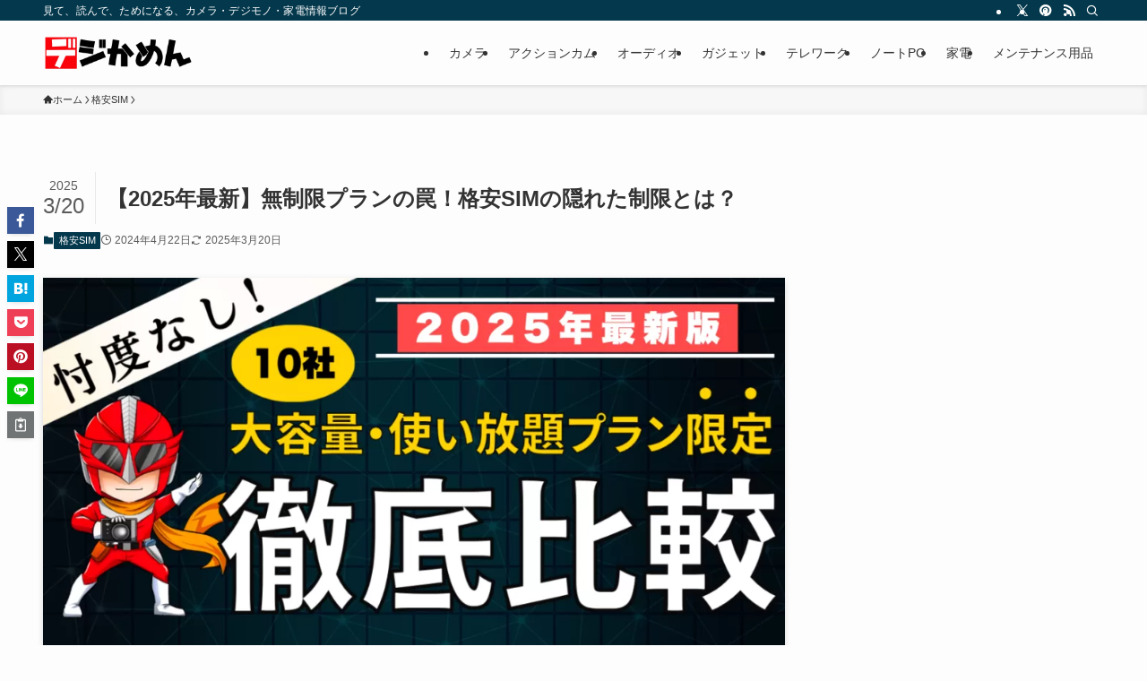

--- FILE ---
content_type: text/html; charset=UTF-8
request_url: https://digicamen.jp/unlimited-plan/
body_size: 30613
content:
<!DOCTYPE html>
<html lang="ja" data-loaded="false" data-scrolled="false" data-spmenu="closed">
<head>
<!-- wexal_pst_init.js does not exist -->
<!-- engagement_delay.js does not exist -->
<!-- proxy.php does not exists -->
<link rel="dns-prefetch" href="//www.googletagmanager.com/">
<link rel="preconnect" href="//www.googletagmanager.com/">
<link rel="dns-prefetch" href="//assets.pinterest.com/">
<link rel="dns-prefetch" href="//aml.valuecommerce.com/">
<link rel="dns-prefetch" href="//pagead2.googlesyndication.com/">
<meta charset="utf-8">
<meta name="format-detection" content="telephone=no">
<meta http-equiv="X-UA-Compatible" content="IE=edge">
<meta name="viewport" content="width=device-width, viewport-fit=cover">
<title>【2025年最新】無制限プランの罠！格安SIMの隠れた制限とは？  | デジかめん</title>
<meta name='robots' content='max-image-preview:large'/>
<style>img:is([sizes="auto" i], [sizes^="auto," i]) { contain-intrinsic-size: 3000px 1500px }</style>
<link rel="alternate" type="application/rss+xml" title="デジかめん &raquo; 【2025年最新】無制限プランの罠！格安SIMの隠れた制限とは？  のコメントのフィード" href="https://digicamen.jp/unlimited-plan/feed/"/>
<!-- SEO SIMPLE PACK 3.6.2 -->
<meta name="description" content="先日、下の記事を書くために、固定回線代わりにも耐えうる各社の大容量プランやデータ無制限（使い放題）プランを徹底的にリサーチしたわけですが・・・ 各社プランには、意外な「ワナ」、あ、失礼、意外な「制限」のあるプランが実に多いことに気づかされま">
<link rel="canonical" href="https://digicamen.jp/unlimited-plan/">
<meta property="og:locale" content="ja_JP">
<meta property="og:type" content="article">
<meta property="og:image" content="https://digicamen.jp/wp-content/uploads/2024/04/２０２５最新.png">
<meta property="og:title" content="【2025年最新】無制限プランの罠！格安SIMの隠れた制限とは？  | デジかめん">
<meta property="og:description" content="先日、下の記事を書くために、固定回線代わりにも耐えうる各社の大容量プランやデータ無制限（使い放題）プランを徹底的にリサーチしたわけですが・・・ 各社プランには、意外な「ワナ」、あ、失礼、意外な「制限」のあるプランが実に多いことに気づかされま">
<meta property="og:url" content="https://digicamen.jp/unlimited-plan/">
<meta property="og:site_name" content="デジかめん">
<meta name="twitter:card" content="summary_large_image">
<!-- Google Analytics (gtag.js) -->
<script async src="https://www.googletagmanager.com/gtag/js?id=G-RNDN7R879P"></script>
<script>
	window.dataLayer = window.dataLayer || [];
	function gtag(){dataLayer.push(arguments);}
	gtag("js", new Date());
	gtag("config", "G-RNDN7R879P");
</script>
<!-- / SEO SIMPLE PACK -->
<link rel='stylesheet' id='stylish_popular_posts_style-css' href='https://digicamen.jp/wp-content/plugins/stylish-popular-posts/css/style.css?ver=6.7.2' type='text/css' media='all'/>
<link rel='stylesheet' id='wp-block-library-css' href='https://digicamen.jp/wp-includes/css/dist/block-library/style.min.css?ver=6.7.2' type='text/css' media='all'/>
<link rel='stylesheet' id='swell-icons-css' href='https://digicamen.jp/wp-content/themes/swell/build/css/swell-icons.css?ver=2.9.0' type='text/css' media='all'/>
<link rel='stylesheet' id='main_style-css' href='https://digicamen.jp/wp-content/themes/swell/build/css/main.css?ver=2.9.0' type='text/css' media='all'/>
<link rel='stylesheet' id='swell_blocks-css' href='https://digicamen.jp/wp-content/themes/swell/build/css/blocks.css?ver=2.9.0' type='text/css' media='all'/>
<style id='swell_custom-inline-css' type='text/css'>
:root{--swl-fz--content:4vw;--swl-font_family:"游ゴシック体", "Yu Gothic", YuGothic, "Hiragino Kaku Gothic ProN", "Hiragino Sans", Meiryo, sans-serif;--swl-font_weight:500;--color_main:#04384c;--color_text:#333;--color_link:#1c9e00;--color_htag:#04384c;--color_bg:#fdfdfd;--color_gradient1:#d8ffff;--color_gradient2:#87e7ff;--color_main_thin:rgba(5, 70, 95, 0.05 );--color_main_dark:rgba(3, 42, 57, 1 );--color_list_check:#04384c;--color_list_num:#04384c;--color_list_good:#86dd7b;--color_list_triangle:#f4e03a;--color_list_bad:#f36060;--color_faq_q:#d55656;--color_faq_a:#6599b7;--color_icon_good:#3cd250;--color_icon_good_bg:#ecffe9;--color_icon_bad:#4b73eb;--color_icon_bad_bg:#eafaff;--color_icon_info:#f578b4;--color_icon_info_bg:#fff0fa;--color_icon_announce:#ffa537;--color_icon_announce_bg:#fff5f0;--color_icon_pen:#7a7a7a;--color_icon_pen_bg:#f7f7f7;--color_icon_book:#787364;--color_icon_book_bg:#f8f6ef;--color_icon_point:#ffa639;--color_icon_check:#86d67c;--color_icon_batsu:#f36060;--color_icon_hatena:#5295cc;--color_icon_caution:#f7da38;--color_icon_memo:#84878a;--color_deep01:#e44141;--color_deep02:#3d79d5;--color_deep03:#63a84d;--color_deep04:#f09f4d;--color_pale01:#fff2f0;--color_pale02:#f3f8fd;--color_pale03:#f1f9ee;--color_pale04:#fdf9ee;--color_mark_blue:#b7e3ff;--color_mark_green:#bdf9c3;--color_mark_yellow:#fcf69f;--color_mark_orange:#ffddbc;--border01:solid 1px var(--color_main);--border02:double 4px var(--color_main);--border03:dashed 2px var(--color_border);--border04:solid 4px var(--color_gray);--card_posts_thumb_ratio:56.25%;--list_posts_thumb_ratio:61.805%;--big_posts_thumb_ratio:56.25%;--thumb_posts_thumb_ratio:61.805%;--blogcard_thumb_ratio:56.25%;--color_header_bg:#fdfdfd;--color_header_text:#333;--color_footer_bg:#fdfdfd;--color_footer_text:#333;--container_size:1200px;--article_size:900px;--logo_size_sp:48px;--logo_size_pc:40px;--logo_size_pcfix:32px;}.swl-cell-bg[data-icon="doubleCircle"]{--cell-icon-color:#ffc977}.swl-cell-bg[data-icon="circle"]{--cell-icon-color:#94e29c}.swl-cell-bg[data-icon="triangle"]{--cell-icon-color:#eeda2f}.swl-cell-bg[data-icon="close"]{--cell-icon-color:#ec9191}.swl-cell-bg[data-icon="hatena"]{--cell-icon-color:#93c9da}.swl-cell-bg[data-icon="check"]{--cell-icon-color:#94e29c}.swl-cell-bg[data-icon="line"]{--cell-icon-color:#9b9b9b}.cap_box[data-colset="col1"]{--capbox-color:#993b3b;--capbox-color--bg:#fff8eb}.cap_box[data-colset="col2"]{--capbox-color:#5fb9f5;--capbox-color--bg:#edf5ff}.cap_box[data-colset="col3"]{--capbox-color:#2fcd90;--capbox-color--bg:#eafaf2}.red_{--the-btn-color:#adc450;--the-btn-color2:#ffbc49;--the-solid-shadow: rgba(130, 147, 60, 1 )}.blue_{--the-btn-color:#efae58;--the-btn-color2:#35eaff;--the-solid-shadow: rgba(179, 131, 66, 1 )}.green_{--the-btn-color:#e02f2f;--the-btn-color2:#7bf7bd;--the-solid-shadow: rgba(168, 35, 35, 1 )}.is-style-btn_normal{--the-btn-radius:80px}.is-style-btn_solid{--the-btn-radius:80px}.is-style-btn_shiny{--the-btn-radius:80px}.is-style-btn_line{--the-btn-radius:80px}.post_content blockquote{padding:1.5em 2em 1.5em 3em}.post_content blockquote::before{content:"";display:block;width:5px;height:calc(100% - 3em);top:1.5em;left:1.5em;border-left:solid 1px rgba(180,180,180,.75);border-right:solid 1px rgba(180,180,180,.75);}.mark_blue{background:-webkit-linear-gradient(transparent 64%,var(--color_mark_blue) 0%);background:linear-gradient(transparent 64%,var(--color_mark_blue) 0%)}.mark_green{background:-webkit-linear-gradient(transparent 64%,var(--color_mark_green) 0%);background:linear-gradient(transparent 64%,var(--color_mark_green) 0%)}.mark_yellow{background:-webkit-linear-gradient(transparent 64%,var(--color_mark_yellow) 0%);background:linear-gradient(transparent 64%,var(--color_mark_yellow) 0%)}.mark_orange{background:-webkit-linear-gradient(transparent 64%,var(--color_mark_orange) 0%);background:linear-gradient(transparent 64%,var(--color_mark_orange) 0%)}[class*="is-style-icon_"]{color:#333;border-width:0}[class*="is-style-big_icon_"]{border-width:2px;border-style:solid}[data-col="gray"] .c-balloon__text{background:#f7f7f7;border-color:#ccc}[data-col="gray"] .c-balloon__before{border-right-color:#f7f7f7}[data-col="green"] .c-balloon__text{background:#d1f8c2;border-color:#9ddd93}[data-col="green"] .c-balloon__before{border-right-color:#d1f8c2}[data-col="blue"] .c-balloon__text{background:#e2f6ff;border-color:#93d2f0}[data-col="blue"] .c-balloon__before{border-right-color:#e2f6ff}[data-col="red"] .c-balloon__text{background:#ffeaf0;border-color:#f788a5}[data-col="red"] .c-balloon__before{border-right-color:#ffeaf0}[data-col="yellow"] .c-balloon__text{background:#f9f7d2;border-color:#fbe593}[data-col="yellow"] .c-balloon__before{border-right-color:#f9f7d2}.-type-list2 .p-postList__body::after,.-type-big .p-postList__body::after{content: "READ MORE »";}.c-postThumb__cat{background-color:#04384c;color:#fff;background-image: repeating-linear-gradient(-45deg,rgba(255,255,255,.1),rgba(255,255,255,.1) 6px,transparent 6px,transparent 12px)}.post_content h2:where(:not([class^="swell-block-"]):not(.faq_q):not(.p-postList__title)){background:var(--color_htag);padding:.75em 1em;color:#fff}.post_content h2:where(:not([class^="swell-block-"]):not(.faq_q):not(.p-postList__title))::before{position:absolute;display:block;pointer-events:none;content:"";top:-4px;left:0;width:100%;height:calc(100% + 4px);box-sizing:content-box;border-top:solid 2px var(--color_htag);border-bottom:solid 2px var(--color_htag)}.post_content h3:where(:not([class^="swell-block-"]):not(.faq_q):not(.p-postList__title)){padding:0 .5em .5em}.post_content h3:where(:not([class^="swell-block-"]):not(.faq_q):not(.p-postList__title))::before{content:"";width:100%;height:2px;background: repeating-linear-gradient(90deg, var(--color_htag) 0%, var(--color_htag) 29.3%, rgba(150,150,150,.2) 29.3%, rgba(150,150,150,.2) 100%)}.post_content h4:where(:not([class^="swell-block-"]):not(.faq_q):not(.p-postList__title)){padding:0 0 0 16px;border-left:solid 2px var(--color_htag)}.l-header{box-shadow: 0 1px 4px rgba(0,0,0,.12)}.l-header__bar{color:#fff;background:var(--color_main)}.l-header__menuBtn{order:1}.l-header__customBtn{order:3}.c-gnav a::after{background:var(--color_main);width:100%;height:2px;transform:scaleX(0)}.p-spHeadMenu .menu-item.-current{border-bottom-color:var(--color_main)}.c-gnav > li:hover > a::after,.c-gnav > .-current > a::after{transform: scaleX(1)}.c-gnav .sub-menu{color:#333;background:#fff}.l-fixHeader::before{opacity:1}#pagetop{border-radius:50%}.c-widget__title.-spmenu{padding:.5em .75em;border-radius:var(--swl-radius--2, 0px);background:var(--color_main);color:#fff;}.c-widget__title.-footer{padding:.5em}.c-widget__title.-footer::before{content:"";bottom:0;left:0;width:40%;z-index:1;background:var(--color_main)}.c-widget__title.-footer::after{content:"";bottom:0;left:0;width:100%;background:var(--color_border)}.c-secTitle{border-left:solid 2px var(--color_main);padding:0em .75em}.p-spMenu{color:#333}.p-spMenu__inner::before{background:#fdfdfd;opacity:1}.p-spMenu__overlay{background:#000;opacity:0.6}[class*="page-numbers"]{color:#fff;background-color:#dedede}a{text-decoration: none}.l-topTitleArea.c-filterLayer::before{background-color:#000;opacity:0.2;content:""}@media screen and (min-width: 960px){:root{}}@media screen and (max-width: 959px){:root{}.l-header__logo{order:2;text-align:center}}@media screen and (min-width: 600px){:root{--swl-fz--content:16px;}}@media screen and (max-width: 599px){:root{}}@media (min-width: 1108px) {.alignwide{left:-100px;width:calc(100% + 200px);}}@media (max-width: 1108px) {.-sidebar-off .swell-block-fullWide__inner.l-container .alignwide{left:0px;width:100%;}}.l-fixHeader .l-fixHeader__gnav{order:0}[data-scrolled=true] .l-fixHeader[data-ready]{opacity:1;-webkit-transform:translateY(0)!important;transform:translateY(0)!important;visibility:visible}.-body-solid .l-fixHeader{box-shadow:0 2px 4px var(--swl-color_shadow)}.l-fixHeader__inner{align-items:stretch;color:var(--color_header_text);display:flex;padding-bottom:0;padding-top:0;position:relative;z-index:1}.l-fixHeader__logo{align-items:center;display:flex;line-height:1;margin-right:24px;order:0;padding:16px 0}.is-style-btn_normal a,.is-style-btn_shiny a{box-shadow:var(--swl-btn_shadow)}.c-shareBtns__btn,.is-style-balloon>.c-tabList .c-tabList__button,.p-snsCta,[class*=page-numbers]{box-shadow:var(--swl-box_shadow)}.p-articleThumb__img,.p-articleThumb__youtube{box-shadow:var(--swl-img_shadow)}.p-pickupBanners__item .c-bannerLink,.p-postList__thumb{box-shadow:0 2px 8px rgba(0,0,0,.1),0 4px 4px -4px rgba(0,0,0,.1)}.p-postList.-w-ranking li:before{background-image:repeating-linear-gradient(-45deg,hsla(0,0%,100%,.1),hsla(0,0%,100%,.1) 6px,transparent 0,transparent 12px);box-shadow:1px 1px 4px rgba(0,0,0,.2)}.l-header__bar{position:relative;width:100%}.l-header__bar .c-catchphrase{color:inherit;font-size:12px;letter-spacing:var(--swl-letter_spacing,.2px);line-height:14px;margin-right:auto;overflow:hidden;padding:4px 0;white-space:nowrap;width:50%}.l-header__bar .c-iconList .c-iconList__link{margin:0;padding:4px 6px}.l-header__barInner{align-items:center;display:flex;justify-content:flex-end}@media (min-width:960px){.-series .l-header__inner{align-items:stretch;display:flex}.-series .l-header__logo{align-items:center;display:flex;flex-wrap:wrap;margin-right:24px;padding:16px 0}.-series .l-header__logo .c-catchphrase{font-size:13px;padding:4px 0}.-series .c-headLogo{margin-right:16px}.-series-right .l-header__inner{justify-content:space-between}.-series-right .c-gnavWrap{margin-left:auto}.-series-right .w-header{margin-left:12px}.-series-left .w-header{margin-left:auto}}@media (min-width:960px) and (min-width:600px){.-series .c-headLogo{max-width:400px}}.c-gnav .sub-menu a:before,.c-listMenu a:before{-webkit-font-smoothing:antialiased;-moz-osx-font-smoothing:grayscale;font-family:icomoon!important;font-style:normal;font-variant:normal;font-weight:400;line-height:1;text-transform:none}.c-submenuToggleBtn{display:none}.c-listMenu a{padding:.75em 1em .75em 1.5em;transition:padding .25s}.c-listMenu a:hover{padding-left:1.75em;padding-right:.75em}.c-gnav .sub-menu a:before,.c-listMenu a:before{color:inherit;content:"\e921";display:inline-block;left:2px;position:absolute;top:50%;-webkit-transform:translateY(-50%);transform:translateY(-50%);vertical-align:middle}.widget_categories>ul>.cat-item>a,.wp-block-categories-list>li>a{padding-left:1.75em}.c-listMenu .children,.c-listMenu .sub-menu{margin:0}.c-listMenu .children a,.c-listMenu .sub-menu a{font-size:.9em;padding-left:2.5em}.c-listMenu .children a:before,.c-listMenu .sub-menu a:before{left:1em}.c-listMenu .children a:hover,.c-listMenu .sub-menu a:hover{padding-left:2.75em}.c-listMenu .children ul a,.c-listMenu .sub-menu ul a{padding-left:3.25em}.c-listMenu .children ul a:before,.c-listMenu .sub-menu ul a:before{left:1.75em}.c-listMenu .children ul a:hover,.c-listMenu .sub-menu ul a:hover{padding-left:3.5em}.c-gnav li:hover>.sub-menu{opacity:1;visibility:visible}.c-gnav .sub-menu:before{background:inherit;content:"";height:100%;left:0;position:absolute;top:0;width:100%;z-index:0}.c-gnav .sub-menu .sub-menu{left:100%;top:0;z-index:-1}.c-gnav .sub-menu a{padding-left:2em}.c-gnav .sub-menu a:before{left:.5em}.c-gnav .sub-menu a:hover .ttl{left:4px}:root{--color_content_bg:var(--color_bg);}.c-widget__title.-side{padding:.5em}.c-widget__title.-side::before{content:"";bottom:0;left:0;width:40%;z-index:1;background:var(--color_main)}.c-widget__title.-side::after{content:"";bottom:0;left:0;width:100%;background:var(--color_border)}.c-shareBtns__item:not(:last-child){margin-right:4px}.c-shareBtns__btn{padding:8px 0}@media screen and (min-width: 960px){:root{}}@media screen and (max-width: 959px){:root{}}@media screen and (min-width: 600px){:root{}}@media screen and (max-width: 599px){:root{}}.swell-block-fullWide__inner.l-container{--swl-fw_inner_pad:var(--swl-pad_container,0px)}@media (min-width:960px){.-sidebar-on .l-content .alignfull,.-sidebar-on .l-content .alignwide{left:-16px;width:calc(100% + 32px)}.swell-block-fullWide__inner.l-article{--swl-fw_inner_pad:var(--swl-pad_post_content,0px)}.-sidebar-on .swell-block-fullWide__inner .alignwide{left:0;width:100%}.-sidebar-on .swell-block-fullWide__inner .alignfull{left:calc(0px - var(--swl-fw_inner_pad, 0))!important;margin-left:0!important;margin-right:0!important;width:calc(100% + var(--swl-fw_inner_pad, 0)*2)!important}}.p-relatedPosts .p-postList__item{margin-bottom:1.5em}.p-relatedPosts .p-postList__times,.p-relatedPosts .p-postList__times>:last-child{margin-right:0}@media (min-width:600px){.p-relatedPosts .p-postList__item{width:33.33333%}}@media screen and (min-width:600px) and (max-width:1239px){.p-relatedPosts .p-postList__item:nth-child(7),.p-relatedPosts .p-postList__item:nth-child(8){display:none}}@media screen and (min-width:1240px){.p-relatedPosts .p-postList__item{width:25%}}.-index-off .p-toc,.swell-toc-placeholder:empty{display:none}.p-toc.-modal{height:100%;margin:0;overflow-y:auto;padding:0}#main_content .p-toc{border-radius:var(--swl-radius--2,0);margin:4em auto;max-width:800px}#sidebar .p-toc{margin-top:-.5em}.p-toc .__pn:before{content:none!important;counter-increment:none}.p-toc .__prev{margin:0 0 1em}.p-toc .__next{margin:1em 0 0}.p-toc.is-omitted:not([data-omit=ct]) [data-level="2"] .p-toc__childList{height:0;margin-bottom:-.5em;visibility:hidden}.p-toc.is-omitted:not([data-omit=nest]){position:relative}.p-toc.is-omitted:not([data-omit=nest]):before{background:linear-gradient(hsla(0,0%,100%,0),var(--color_bg));bottom:5em;content:"";height:4em;left:0;opacity:.75;pointer-events:none;position:absolute;width:100%;z-index:1}.p-toc.is-omitted:not([data-omit=nest]):after{background:var(--color_bg);bottom:0;content:"";height:5em;left:0;opacity:.75;position:absolute;width:100%;z-index:1}.p-toc.is-omitted:not([data-omit=nest]) .__next,.p-toc.is-omitted:not([data-omit=nest]) [data-omit="1"]{display:none}.p-toc .p-toc__expandBtn{background-color:#f7f7f7;border:rgba(0,0,0,.2);border-radius:5em;box-shadow:0 0 0 1px #bbb;color:#333;display:block;font-size:14px;line-height:1.5;margin:.75em auto 0;min-width:6em;padding:.5em 1em;position:relative;transition:box-shadow .25s;z-index:2}.p-toc[data-omit=nest] .p-toc__expandBtn{display:inline-block;font-size:13px;margin:0 0 0 1.25em;padding:.5em .75em}.p-toc:not([data-omit=nest]) .p-toc__expandBtn:after,.p-toc:not([data-omit=nest]) .p-toc__expandBtn:before{border-top-color:inherit;border-top-style:dotted;border-top-width:3px;content:"";display:block;height:1px;position:absolute;top:calc(50% - 1px);transition:border-color .25s;width:100%;width:22px}.p-toc:not([data-omit=nest]) .p-toc__expandBtn:before{right:calc(100% + 1em)}.p-toc:not([data-omit=nest]) .p-toc__expandBtn:after{left:calc(100% + 1em)}.p-toc.is-expanded .p-toc__expandBtn{border-color:transparent}.p-toc__ttl{display:block;font-size:1.2em;line-height:1;position:relative;text-align:center}.p-toc__ttl:before{content:"\e918";display:inline-block;font-family:icomoon;margin-right:.5em;padding-bottom:2px;vertical-align:middle}#index_modal .p-toc__ttl{margin-bottom:.5em}.p-toc__list li{line-height:1.6}.p-toc__list>li+li{margin-top:.5em}.p-toc__list .p-toc__childList{padding-left:.5em}.p-toc__list [data-level="3"]{font-size:.9em}.p-toc__list .mininote{display:none}.post_content .p-toc__list{padding-left:0}#sidebar .p-toc__list{margin-bottom:0}#sidebar .p-toc__list .p-toc__childList{padding-left:0}.p-toc__link{color:inherit;font-size:inherit;text-decoration:none}.p-toc__link:hover{opacity:.8}.p-toc.-double{background:var(--color_gray);background:linear-gradient(-45deg,transparent 25%,var(--color_gray) 25%,var(--color_gray) 50%,transparent 50%,transparent 75%,var(--color_gray) 75%,var(--color_gray));background-clip:padding-box;background-size:4px 4px;border-bottom:4px double var(--color_border);border-top:4px double var(--color_border);padding:1.5em 1em 1em}.p-toc.-double .p-toc__ttl{margin-bottom:.75em}@media (min-width:960px){#main_content .p-toc{width:92%}}@media (hover:hover){.p-toc .p-toc__expandBtn:hover{border-color:transparent;box-shadow:0 0 0 2px currentcolor}}@media (min-width:600px){.p-toc.-double{padding:2em}}.p-pnLinks{align-items:stretch;display:flex;justify-content:space-between;margin:2em 0}.p-pnLinks__item{font-size:3vw;position:relative;width:49%}.p-pnLinks__item:before{content:"";display:block;height:.5em;pointer-events:none;position:absolute;top:50%;width:.5em;z-index:1}.p-pnLinks__item.-prev:before{border-bottom:1px solid;border-left:1px solid;left:.35em;-webkit-transform:rotate(45deg) translateY(-50%);transform:rotate(45deg) translateY(-50%)}.p-pnLinks__item.-prev .p-pnLinks__thumb{margin-right:8px}.p-pnLinks__item.-next .p-pnLinks__link{justify-content:flex-end}.p-pnLinks__item.-next:before{border-bottom:1px solid;border-right:1px solid;right:.35em;-webkit-transform:rotate(-45deg) translateY(-50%);transform:rotate(-45deg) translateY(-50%)}.p-pnLinks__item.-next .p-pnLinks__thumb{margin-left:8px;order:2}.p-pnLinks__item.-next:first-child{margin-left:auto}.p-pnLinks__link{align-items:center;border-radius:var(--swl-radius--2,0);color:inherit;display:flex;height:100%;line-height:1.4;min-height:4em;padding:.6em 1em .5em;position:relative;text-decoration:none;transition:box-shadow .25s;width:100%}.p-pnLinks__thumb{border-radius:var(--swl-radius--4,0);height:32px;-o-object-fit:cover;object-fit:cover;width:48px}.p-pnLinks .-prev .p-pnLinks__link{border-left:1.25em solid var(--color_main)}.p-pnLinks .-prev:before{color:#fff}.p-pnLinks .-next .p-pnLinks__link{border-right:1.25em solid var(--color_main)}.p-pnLinks .-next:before{color:#fff}@media not all and (min-width:960px){.p-pnLinks.-thumb-on{display:block}.p-pnLinks.-thumb-on .p-pnLinks__item{width:100%}}@media (min-width:600px){.p-pnLinks__item{font-size:13px}.p-pnLinks__thumb{height:48px;width:72px}.p-pnLinks__title{transition:-webkit-transform .25s;transition:transform .25s;transition:transform .25s,-webkit-transform .25s}.-prev>.p-pnLinks__link:hover .p-pnLinks__title{-webkit-transform:translateX(4px);transform:translateX(4px)}.-next>.p-pnLinks__link:hover .p-pnLinks__title{-webkit-transform:translateX(-4px);transform:translateX(-4px)}.p-pnLinks .-prev .p-pnLinks__link:hover{box-shadow:1px 1px 2px var(--swl-color_shadow)}.p-pnLinks .-next .p-pnLinks__link:hover{box-shadow:-1px 1px 2px var(--swl-color_shadow)}}
</style>
<link rel='stylesheet' id='swell-parts/footer-css' href='https://digicamen.jp/wp-content/themes/swell/build/css/modules/parts/footer.css?ver=2.9.0' type='text/css' media='all'/>
<link rel='stylesheet' id='swell-page/single-css' href='https://digicamen.jp/wp-content/themes/swell/build/css/modules/page/single.css?ver=2.9.0' type='text/css' media='all'/>
<link rel='stylesheet' id='swell-parts/comments-css' href='https://digicamen.jp/wp-content/themes/swell/build/css/modules/parts/comments.css?ver=2.9.0' type='text/css' media='all'/>
<style id='rinkerg-gutenberg-rinker-style-inline-css' type='text/css'>
.wp-block-create-block-block{background-color:#21759b;color:#fff;padding:2px}

</style>
<style id='classic-theme-styles-inline-css' type='text/css'>
/*! This file is auto-generated */
.wp-block-button__link{color:#fff;background-color:#32373c;border-radius:9999px;box-shadow:none;text-decoration:none;padding:calc(.667em + 2px) calc(1.333em + 2px);font-size:1.125em}.wp-block-file__button{background:#32373c;color:#fff;text-decoration:none}
</style>
<style id='global-styles-inline-css' type='text/css'>
:root{--wp--preset--aspect-ratio--square: 1;--wp--preset--aspect-ratio--4-3: 4/3;--wp--preset--aspect-ratio--3-4: 3/4;--wp--preset--aspect-ratio--3-2: 3/2;--wp--preset--aspect-ratio--2-3: 2/3;--wp--preset--aspect-ratio--16-9: 16/9;--wp--preset--aspect-ratio--9-16: 9/16;--wp--preset--color--black: #000;--wp--preset--color--cyan-bluish-gray: #abb8c3;--wp--preset--color--white: #fff;--wp--preset--color--pale-pink: #f78da7;--wp--preset--color--vivid-red: #cf2e2e;--wp--preset--color--luminous-vivid-orange: #ff6900;--wp--preset--color--luminous-vivid-amber: #fcb900;--wp--preset--color--light-green-cyan: #7bdcb5;--wp--preset--color--vivid-green-cyan: #00d084;--wp--preset--color--pale-cyan-blue: #8ed1fc;--wp--preset--color--vivid-cyan-blue: #0693e3;--wp--preset--color--vivid-purple: #9b51e0;--wp--preset--color--swl-main: var(--color_main);--wp--preset--color--swl-main-thin: var(--color_main_thin);--wp--preset--color--swl-gray: var(--color_gray);--wp--preset--color--swl-deep-01: var(--color_deep01);--wp--preset--color--swl-deep-02: var(--color_deep02);--wp--preset--color--swl-deep-03: var(--color_deep03);--wp--preset--color--swl-deep-04: var(--color_deep04);--wp--preset--color--swl-pale-01: var(--color_pale01);--wp--preset--color--swl-pale-02: var(--color_pale02);--wp--preset--color--swl-pale-03: var(--color_pale03);--wp--preset--color--swl-pale-04: var(--color_pale04);--wp--preset--gradient--vivid-cyan-blue-to-vivid-purple: linear-gradient(135deg,rgba(6,147,227,1) 0%,rgb(155,81,224) 100%);--wp--preset--gradient--light-green-cyan-to-vivid-green-cyan: linear-gradient(135deg,rgb(122,220,180) 0%,rgb(0,208,130) 100%);--wp--preset--gradient--luminous-vivid-amber-to-luminous-vivid-orange: linear-gradient(135deg,rgba(252,185,0,1) 0%,rgba(255,105,0,1) 100%);--wp--preset--gradient--luminous-vivid-orange-to-vivid-red: linear-gradient(135deg,rgba(255,105,0,1) 0%,rgb(207,46,46) 100%);--wp--preset--gradient--very-light-gray-to-cyan-bluish-gray: linear-gradient(135deg,rgb(238,238,238) 0%,rgb(169,184,195) 100%);--wp--preset--gradient--cool-to-warm-spectrum: linear-gradient(135deg,rgb(74,234,220) 0%,rgb(151,120,209) 20%,rgb(207,42,186) 40%,rgb(238,44,130) 60%,rgb(251,105,98) 80%,rgb(254,248,76) 100%);--wp--preset--gradient--blush-light-purple: linear-gradient(135deg,rgb(255,206,236) 0%,rgb(152,150,240) 100%);--wp--preset--gradient--blush-bordeaux: linear-gradient(135deg,rgb(254,205,165) 0%,rgb(254,45,45) 50%,rgb(107,0,62) 100%);--wp--preset--gradient--luminous-dusk: linear-gradient(135deg,rgb(255,203,112) 0%,rgb(199,81,192) 50%,rgb(65,88,208) 100%);--wp--preset--gradient--pale-ocean: linear-gradient(135deg,rgb(255,245,203) 0%,rgb(182,227,212) 50%,rgb(51,167,181) 100%);--wp--preset--gradient--electric-grass: linear-gradient(135deg,rgb(202,248,128) 0%,rgb(113,206,126) 100%);--wp--preset--gradient--midnight: linear-gradient(135deg,rgb(2,3,129) 0%,rgb(40,116,252) 100%);--wp--preset--font-size--small: 0.9em;--wp--preset--font-size--medium: 1.1em;--wp--preset--font-size--large: 1.25em;--wp--preset--font-size--x-large: 42px;--wp--preset--font-size--xs: 0.75em;--wp--preset--font-size--huge: 1.6em;--wp--preset--spacing--20: 0.44rem;--wp--preset--spacing--30: 0.67rem;--wp--preset--spacing--40: 1rem;--wp--preset--spacing--50: 1.5rem;--wp--preset--spacing--60: 2.25rem;--wp--preset--spacing--70: 3.38rem;--wp--preset--spacing--80: 5.06rem;--wp--preset--shadow--natural: 6px 6px 9px rgba(0, 0, 0, 0.2);--wp--preset--shadow--deep: 12px 12px 50px rgba(0, 0, 0, 0.4);--wp--preset--shadow--sharp: 6px 6px 0px rgba(0, 0, 0, 0.2);--wp--preset--shadow--outlined: 6px 6px 0px -3px rgba(255, 255, 255, 1), 6px 6px rgba(0, 0, 0, 1);--wp--preset--shadow--crisp: 6px 6px 0px rgba(0, 0, 0, 1);}:where(.is-layout-flex){gap: 0.5em;}:where(.is-layout-grid){gap: 0.5em;}body .is-layout-flex{display: flex;}.is-layout-flex{flex-wrap: wrap;align-items: center;}.is-layout-flex > :is(*, div){margin: 0;}body .is-layout-grid{display: grid;}.is-layout-grid > :is(*, div){margin: 0;}:where(.wp-block-columns.is-layout-flex){gap: 2em;}:where(.wp-block-columns.is-layout-grid){gap: 2em;}:where(.wp-block-post-template.is-layout-flex){gap: 1.25em;}:where(.wp-block-post-template.is-layout-grid){gap: 1.25em;}.has-black-color{color: var(--wp--preset--color--black) !important;}.has-cyan-bluish-gray-color{color: var(--wp--preset--color--cyan-bluish-gray) !important;}.has-white-color{color: var(--wp--preset--color--white) !important;}.has-pale-pink-color{color: var(--wp--preset--color--pale-pink) !important;}.has-vivid-red-color{color: var(--wp--preset--color--vivid-red) !important;}.has-luminous-vivid-orange-color{color: var(--wp--preset--color--luminous-vivid-orange) !important;}.has-luminous-vivid-amber-color{color: var(--wp--preset--color--luminous-vivid-amber) !important;}.has-light-green-cyan-color{color: var(--wp--preset--color--light-green-cyan) !important;}.has-vivid-green-cyan-color{color: var(--wp--preset--color--vivid-green-cyan) !important;}.has-pale-cyan-blue-color{color: var(--wp--preset--color--pale-cyan-blue) !important;}.has-vivid-cyan-blue-color{color: var(--wp--preset--color--vivid-cyan-blue) !important;}.has-vivid-purple-color{color: var(--wp--preset--color--vivid-purple) !important;}.has-black-background-color{background-color: var(--wp--preset--color--black) !important;}.has-cyan-bluish-gray-background-color{background-color: var(--wp--preset--color--cyan-bluish-gray) !important;}.has-white-background-color{background-color: var(--wp--preset--color--white) !important;}.has-pale-pink-background-color{background-color: var(--wp--preset--color--pale-pink) !important;}.has-vivid-red-background-color{background-color: var(--wp--preset--color--vivid-red) !important;}.has-luminous-vivid-orange-background-color{background-color: var(--wp--preset--color--luminous-vivid-orange) !important;}.has-luminous-vivid-amber-background-color{background-color: var(--wp--preset--color--luminous-vivid-amber) !important;}.has-light-green-cyan-background-color{background-color: var(--wp--preset--color--light-green-cyan) !important;}.has-vivid-green-cyan-background-color{background-color: var(--wp--preset--color--vivid-green-cyan) !important;}.has-pale-cyan-blue-background-color{background-color: var(--wp--preset--color--pale-cyan-blue) !important;}.has-vivid-cyan-blue-background-color{background-color: var(--wp--preset--color--vivid-cyan-blue) !important;}.has-vivid-purple-background-color{background-color: var(--wp--preset--color--vivid-purple) !important;}.has-black-border-color{border-color: var(--wp--preset--color--black) !important;}.has-cyan-bluish-gray-border-color{border-color: var(--wp--preset--color--cyan-bluish-gray) !important;}.has-white-border-color{border-color: var(--wp--preset--color--white) !important;}.has-pale-pink-border-color{border-color: var(--wp--preset--color--pale-pink) !important;}.has-vivid-red-border-color{border-color: var(--wp--preset--color--vivid-red) !important;}.has-luminous-vivid-orange-border-color{border-color: var(--wp--preset--color--luminous-vivid-orange) !important;}.has-luminous-vivid-amber-border-color{border-color: var(--wp--preset--color--luminous-vivid-amber) !important;}.has-light-green-cyan-border-color{border-color: var(--wp--preset--color--light-green-cyan) !important;}.has-vivid-green-cyan-border-color{border-color: var(--wp--preset--color--vivid-green-cyan) !important;}.has-pale-cyan-blue-border-color{border-color: var(--wp--preset--color--pale-cyan-blue) !important;}.has-vivid-cyan-blue-border-color{border-color: var(--wp--preset--color--vivid-cyan-blue) !important;}.has-vivid-purple-border-color{border-color: var(--wp--preset--color--vivid-purple) !important;}.has-vivid-cyan-blue-to-vivid-purple-gradient-background{background: var(--wp--preset--gradient--vivid-cyan-blue-to-vivid-purple) !important;}.has-light-green-cyan-to-vivid-green-cyan-gradient-background{background: var(--wp--preset--gradient--light-green-cyan-to-vivid-green-cyan) !important;}.has-luminous-vivid-amber-to-luminous-vivid-orange-gradient-background{background: var(--wp--preset--gradient--luminous-vivid-amber-to-luminous-vivid-orange) !important;}.has-luminous-vivid-orange-to-vivid-red-gradient-background{background: var(--wp--preset--gradient--luminous-vivid-orange-to-vivid-red) !important;}.has-very-light-gray-to-cyan-bluish-gray-gradient-background{background: var(--wp--preset--gradient--very-light-gray-to-cyan-bluish-gray) !important;}.has-cool-to-warm-spectrum-gradient-background{background: var(--wp--preset--gradient--cool-to-warm-spectrum) !important;}.has-blush-light-purple-gradient-background{background: var(--wp--preset--gradient--blush-light-purple) !important;}.has-blush-bordeaux-gradient-background{background: var(--wp--preset--gradient--blush-bordeaux) !important;}.has-luminous-dusk-gradient-background{background: var(--wp--preset--gradient--luminous-dusk) !important;}.has-pale-ocean-gradient-background{background: var(--wp--preset--gradient--pale-ocean) !important;}.has-electric-grass-gradient-background{background: var(--wp--preset--gradient--electric-grass) !important;}.has-midnight-gradient-background{background: var(--wp--preset--gradient--midnight) !important;}.has-small-font-size{font-size: var(--wp--preset--font-size--small) !important;}.has-medium-font-size{font-size: var(--wp--preset--font-size--medium) !important;}.has-large-font-size{font-size: var(--wp--preset--font-size--large) !important;}.has-x-large-font-size{font-size: var(--wp--preset--font-size--x-large) !important;}
:where(.wp-block-post-template.is-layout-flex){gap: 1.25em;}:where(.wp-block-post-template.is-layout-grid){gap: 1.25em;}
:where(.wp-block-columns.is-layout-flex){gap: 2em;}:where(.wp-block-columns.is-layout-grid){gap: 2em;}
:root :where(.wp-block-pullquote){font-size: 1.5em;line-height: 1.6;}
</style>
<link rel='stylesheet' id='pz-linkcard-css' href='//digicamen.jp/wp-content/uploads/pz-linkcard/style.css?ver=2.4.8.177' type='text/css' media='all'/>
<link rel='stylesheet' id='st-kaiwa-style-css' href='https://digicamen.jp/wp-content/plugins/st-kaiwa/assets/css/style.php?ver=20180521' type='text/css' media='all'/>
<link rel='stylesheet' id='wordpress-popular-posts-css-css' href='https://digicamen.jp/wp-content/plugins/wordpress-popular-posts/assets/css/wpp.css?ver=6.3.2' type='text/css' media='all'/>
<style id='akismet-widget-style-inline-css' type='text/css'>

			.a-stats {
				--akismet-color-mid-green: #357b49;
				--akismet-color-white: #fff;
				--akismet-color-light-grey: #f6f7f7;

				max-width: 350px;
				width: auto;
			}

			.a-stats * {
				all: unset;
				box-sizing: border-box;
			}

			.a-stats strong {
				font-weight: 600;
			}

			.a-stats a.a-stats__link,
			.a-stats a.a-stats__link:visited,
			.a-stats a.a-stats__link:active {
				background: var(--akismet-color-mid-green);
				border: none;
				box-shadow: none;
				border-radius: 8px;
				color: var(--akismet-color-white);
				cursor: pointer;
				display: block;
				font-family: -apple-system, BlinkMacSystemFont, 'Segoe UI', 'Roboto', 'Oxygen-Sans', 'Ubuntu', 'Cantarell', 'Helvetica Neue', sans-serif;
				font-weight: 500;
				padding: 12px;
				text-align: center;
				text-decoration: none;
				transition: all 0.2s ease;
			}

			/* Extra specificity to deal with TwentyTwentyOne focus style */
			.widget .a-stats a.a-stats__link:focus {
				background: var(--akismet-color-mid-green);
				color: var(--akismet-color-white);
				text-decoration: none;
			}

			.a-stats a.a-stats__link:hover {
				filter: brightness(110%);
				box-shadow: 0 4px 12px rgba(0, 0, 0, 0.06), 0 0 2px rgba(0, 0, 0, 0.16);
			}

			.a-stats .count {
				color: var(--akismet-color-white);
				display: block;
				font-size: 1.5em;
				line-height: 1.4;
				padding: 0 13px;
				white-space: nowrap;
			}
		
</style>
<link rel='stylesheet' id='child_style-css' href='https://digicamen.jp/wp-content/themes/swell_child/style.css?ver=2024032945743' type='text/css' media='all'/>
<link rel='stylesheet' id='pochipp-front-css' href='https://digicamen.jp/wp-content/plugins/pochipp/dist/css/style.css?ver=1.12.10' type='text/css' media='all'/>
<script type="application/json" id="wpp-json">
/* <![CDATA[ */
{"sampling_active":1,"sampling_rate":100,"ajax_url":"https:\/\/digicamen.jp\/wp-json\/wordpress-popular-posts\/v1\/popular-posts","api_url":"https:\/\/digicamen.jp\/wp-json\/wordpress-popular-posts","ID":23366,"token":"9138200409","lang":0,"debug":0}
/* ]]> */
</script>
<script type="text/javascript" src="https://digicamen.jp/wp-content/plugins/wordpress-popular-posts/assets/js/wpp.min.js?ver=6.3.2" id="wpp-js-js"></script>
<script type="text/javascript" src="https://digicamen.jp/wp-includes/js/jquery/jquery.min.js?ver=3.7.1" id="jquery-core-js"></script>
<script type="text/javascript" src="https://digicamen.jp/wp-content/plugins/yyi-rinker/js/event-tracking.js?v=1.10.2" id="yyi_rinker_event_tracking_script-js"></script>
<noscript><link href="https://digicamen.jp/wp-content/themes/swell/build/css/noscript.css" rel="stylesheet"></noscript>
<link rel="alternate" title="JSON" type="application/json" href="https://digicamen.jp/wp-json/wp/v2/posts/23366"/>
<meta name="generator" content="Site Kit by Google 1.109.0"/> <style id="wpp-loading-animation-styles">@-webkit-keyframes bgslide{from{background-position-x:0}to{background-position-x:-200%}}@keyframes bgslide{from{background-position-x:0}to{background-position-x:-200%}}.wpp-widget-placeholder,.wpp-widget-block-placeholder,.wpp-shortcode-placeholder{margin:0 auto;width:60px;height:3px;background:#dd3737;background:linear-gradient(90deg,#dd3737 0%,#571313 10%,#dd3737 100%);background-size:200% auto;border-radius:3px;-webkit-animation:bgslide 1s infinite linear;animation:bgslide 1s infinite linear}</style>
<style>
.yyi-rinker-img-s .yyi-rinker-image {
	width: 56px;
	min-width: 56px;
	margin:auto;
}
.yyi-rinker-img-m .yyi-rinker-image {
	width: 175px;
	min-width: 175px;
	margin:auto;
}
.yyi-rinker-img-l .yyi-rinker-image {
	width: 200px;
	min-width: 200px;
	margin:auto;
}
.yyi-rinker-img-s .yyi-rinker-image img.yyi-rinker-main-img {
	width: auto;
	max-height: 56px;
}
.yyi-rinker-img-m .yyi-rinker-image img.yyi-rinker-main-img {
	width: auto;
	max-height: 170px;
}
.yyi-rinker-img-l .yyi-rinker-image img.yyi-rinker-main-img {
	width: auto;
	max-height: 200px;
}

div.yyi-rinker-contents div.yyi-rinker-box ul.yyi-rinker-links li {
    list-style: none;
}
div.yyi-rinker-contents ul.yyi-rinker-links {
	border: none;
}
div.yyi-rinker-contents ul.yyi-rinker-links li a {
	text-decoration: none;
}
div.yyi-rinker-contents {
    margin: 2em 0;
}
div.yyi-rinker-contents div.yyi-rinker-box {
    display: flex;
    padding: 26px 26px 0;
    border: 3px solid #f5f5f5;
    box-sizing: border-box;
}
@media (min-width: 768px) {
    div.yyi-rinker-contents div.yyi-rinker-box {
        padding: 26px 26px 0;
    }
}
@media (max-width: 767px) {
    div.yyi-rinker-contents div.yyi-rinker-box {
        flex-direction: column;
        padding: 26px 14px 0;
    }
}
div.yyi-rinker-box div.yyi-rinker-image {
    display: flex;
    flex: none;
}
div.yyi-rinker-box div.yyi-rinker-image a {
    display: inline-block;
    height: fit-content;
    margin-bottom: 26px;
}
div.yyi-rinker-image img.yyi-rinker-main-img {
    display: block;
    max-width: 100%;
    height: auto;
}
div.yyi-rinker-img-s img.yyi-rinker-main-img {
    width: 56px;
}
div.yyi-rinker-img-m img.yyi-rinker-main-img {
    width: 120px;
}
div.yyi-rinker-img-l img.yyi-rinker-main-img {
    width: 200px;
}
div.yyi-rinker-box div.yyi-rinker-info {
    display: flex;
    width: 100%;
    flex-direction: column;
}
@media (min-width: 768px) {
    div.yyi-rinker-box div.yyi-rinker-info {
        padding-left: 26px;
    }
}
@media (max-width: 767px) {
    div.yyi-rinker-box div.yyi-rinker-info {
        text-align: center;
    }
}
div.yyi-rinker-info div.yyi-rinker-title a {
    color: #333;
    font-weight: 600;
    font-size: 18px;
    text-decoration: none;
}
div.yyi-rinker-info div.yyi-rinker-detail {
    display: flex;
    flex-direction: column;
    padding: 8px 0 12px;
}
div.yyi-rinker-detail div:not(:last-child) {
    padding-bottom: 8px;
}
div.yyi-rinker-detail div.credit-box {
    font-size: 12px;
}
div.yyi-rinker-detail div.credit-box a {
    text-decoration: underline;
}
div.yyi-rinker-detail div.brand,
div.yyi-rinker-detail div.price-box {
    font-size: 14px;
}
@media (max-width: 767px) {
    div.price-box span.price {
        display: block;
    }
}
div.yyi-rinker-info div.free-text {
    order: 2;
    padding-top: 8px;
    font-size: 16px;
}
div.yyi-rinker-info ul.yyi-rinker-links {
    display: flex;
    flex-wrap: wrap;
    margin: 0 0 14px;
    padding: 0;
    list-style-type: none;
}
div.yyi-rinker-info ul.yyi-rinker-links li {
    display: inherit;
    flex-direction: column;
    align-self: flex-end;
    text-align: center;
}
@media (min-width: 768px) {
    div.yyi-rinker-info ul.yyi-rinker-links li:not(:last-child){
        margin-right: 8px;
    }
    div.yyi-rinker-info ul.yyi-rinker-links li {
        margin-bottom: 12px;
    }
}
@media (max-width: 767px) {
    div.yyi-rinker-info ul.yyi-rinker-links li {
        width: 100%;
        margin-bottom: 10px;
    }
}
ul.yyi-rinker-links li.amazonkindlelink a {
    background-color: #37475a;
}
ul.yyi-rinker-links li.amazonlink a {
    background-color: #f9bf51;
}
ul.yyi-rinker-links li.rakutenlink a {
    background-color: #d53a3a;
}
ul.yyi-rinker-links li.yahoolink a {
    background-color: #76c2f3;
}
ul.yyi-rinker-links li.freelink1 a {
    background-color: #5db49f;
}
ul.yyi-rinker-links li.freelink2 a {
    background-color: #7e77c1;
}
ul.yyi-rinker-links li.freelink3 a {
    background-color: #3974be;
}
ul.yyi-rinker-links li.freelink4 a {
    background-color: #333;
}
ul.yyi-rinker-links a.yyi-rinker-link {
    display: flex;
    position: relative;
    width: 100%;
    min-height: 38px;
    overflow-x: hidden;
    flex-wrap: wrap-reverse;
    justify-content: center;
    align-items: center;
    border-radius: 2px;
    box-shadow: 0 1px 6px 0 rgba(0,0,0,0.12);
    color: #fff;
    font-weight: 600;
    font-size: 14px;
    white-space: nowrap;
    transition: 0.3s ease-out;
    box-sizing: border-box;
}
ul.yyi-rinker-links a.yyi-rinker-link:after {
    position: absolute;
    right: 12px;
    width: 6px;
    height: 6px;
    border-top: 2px solid;
    border-right: 2px solid;
    content: "";
    transform: rotate(45deg);
    box-sizing: border-box;
}
ul.yyi-rinker-links a.yyi-rinker-link:hover {
    box-shadow: 0 4px 6px 2px rgba(0,0,0,0.12);
    transform: translateY(-2px);
}
@media (min-width: 768px) {
    ul.yyi-rinker-links a.yyi-rinker-link {
        padding: 6px 24px;
    }
}
@media (max-width: 767px) {
    ul.yyi-rinker-links a.yyi-rinker-link {
        padding: 10px 24px;
    }
}</style><style>
.yyi-rinker-images {
    display: flex;
    justify-content: center;
    align-items: center;
    position: relative;

}
div.yyi-rinker-image img.yyi-rinker-main-img.hidden {
    display: none;
}

.yyi-rinker-images-arrow {
    cursor: pointer;
    position: absolute;
    top: 50%;
    display: block;
    margin-top: -11px;
    opacity: 0.6;
    width: 22px;
}

.yyi-rinker-images-arrow-left{
    left: -10px;
}
.yyi-rinker-images-arrow-right{
    right: -10px;
}

.yyi-rinker-images-arrow-left.hidden {
    display: none;
}

.yyi-rinker-images-arrow-right.hidden {
    display: none;
}
div.yyi-rinker-contents.yyi-rinker-design-tate  div.yyi-rinker-box{
    flex-direction: column;
}

div.yyi-rinker-contents.yyi-rinker-design-slim div.yyi-rinker-box .yyi-rinker-links {
    flex-direction: column;
}

div.yyi-rinker-contents.yyi-rinker-design-slim div.yyi-rinker-info {
    width: 100%;
}

div.yyi-rinker-contents.yyi-rinker-design-slim .yyi-rinker-title {
    text-align: center;
}

div.yyi-rinker-contents.yyi-rinker-design-slim .yyi-rinker-links {
    text-align: center;
}
div.yyi-rinker-contents.yyi-rinker-design-slim .yyi-rinker-image {
    margin: auto;
}

div.yyi-rinker-contents.yyi-rinker-design-slim div.yyi-rinker-info ul.yyi-rinker-links li {
	align-self: stretch;
}
div.yyi-rinker-contents.yyi-rinker-design-slim div.yyi-rinker-box div.yyi-rinker-info {
	padding: 0;
}
div.yyi-rinker-contents.yyi-rinker-design-slim div.yyi-rinker-box {
	flex-direction: column;
	padding: 14px 5px 0;
}

.yyi-rinker-design-slim div.yyi-rinker-box div.yyi-rinker-info {
	text-align: center;
}

.yyi-rinker-design-slim div.price-box span.price {
	display: block;
}

div.yyi-rinker-contents.yyi-rinker-design-slim div.yyi-rinker-info div.yyi-rinker-title a{
	font-size:16px;
}

div.yyi-rinker-contents.yyi-rinker-design-slim ul.yyi-rinker-links li.amazonkindlelink:before,  div.yyi-rinker-contents.yyi-rinker-design-slim ul.yyi-rinker-links li.amazonlink:before,  div.yyi-rinker-contents.yyi-rinker-design-slim ul.yyi-rinker-links li.rakutenlink:before,  div.yyi-rinker-contents.yyi-rinker-design-slim ul.yyi-rinker-links li.yahoolink:before {
	font-size:12px;
}

div.yyi-rinker-contents.yyi-rinker-design-slim ul.yyi-rinker-links li a {
	font-size: 13px;
}
.entry-content ul.yyi-rinker-links li {
	padding: 0;
}

div.yyi-rinker-contents .yyi-rinker-attention.attention_desing_right_ribbon {
    width: 89px;
    height: 91px;
    position: absolute;
    top: -1px;
    right: -1px;
    left: auto;
    overflow: hidden;
}

div.yyi-rinker-contents .yyi-rinker-attention.attention_desing_right_ribbon span {
    display: inline-block;
    width: 146px;
    position: absolute;
    padding: 4px 0;
    left: -13px;
    top: 12px;
    text-align: center;
    font-size: 12px;
    line-height: 24px;
    -webkit-transform: rotate(45deg);
    transform: rotate(45deg);
    box-shadow: 0 1px 3px rgba(0, 0, 0, 0.2);
}

div.yyi-rinker-contents .yyi-rinker-attention.attention_desing_right_ribbon {
    background: none;
}
.yyi-rinker-attention.attention_desing_right_ribbon .yyi-rinker-attention-after,
.yyi-rinker-attention.attention_desing_right_ribbon .yyi-rinker-attention-before{
display:none;
}
div.yyi-rinker-use-right_ribbon div.yyi-rinker-title {
    margin-right: 2rem;
}

.yyi-rinker-design-slim div.yyi-rinker-info ul.yyi-rinker-links li {
	width: 100%;
	margin-bottom: 10px;
}
 .yyi-rinker-design-slim ul.yyi-rinker-links a.yyi-rinker-link {
	padding: 10px 24px;
}
/** ver1.9.2 以降追加 **/
.yyi-rinker-contents .yyi-rinker-info {
    padding-left: 10px;
}
.yyi-rinker-img-s .yyi-rinker-image .yyi-rinker-images img{
    max-height: 75px;
}
.yyi-rinker-img-m .yyi-rinker-image .yyi-rinker-images img{
    max-height: 175px;
}
.yyi-rinker-img-l .yyi-rinker-image .yyi-rinker-images img{
    max-height: 200px;
}
div.yyi-rinker-contents div.yyi-rinker-image {
    flex-direction: column;
    align-items: center;
}
div.yyi-rinker-contents ul.yyi-rinker-thumbnails {
    display: flex;
    flex-direction: row;
    flex-wrap : wrap;
    list-style: none;
    border:none;
    padding: 0;
    margin: 5px 0;
}
div.yyi-rinker-contents ul.yyi-rinker-thumbnails li{
    cursor: pointer;
    height: 32px;
    text-align: center;
    vertical-align: middle;
    width: 32px;
    border:none;
    padding: 0;
    margin: 0;
    box-sizing: content-box;
}
div.yyi-rinker-contents ul.yyi-rinker-thumbnails li img {
    vertical-align: middle;
}

div.yyi-rinker-contents ul.yyi-rinker-thumbnails li {
    border: 1px solid #fff;
}
div.yyi-rinker-contents ul.yyi-rinker-thumbnails li.thumb-active {
    border: 1px solid #eee;
}

/* ここから　mini */
div.yyi-rinker-contents.yyi-rinker-design-mini {
    border: none;
    box-shadow: none;
    background-color: transparent;
}

/* ボタン非表示 */
.yyi-rinker-design-mini div.yyi-rinker-info ul.yyi-rinker-links,
.yyi-rinker-design-mini div.yyi-rinker-info .brand,
.yyi-rinker-design-mini div.yyi-rinker-info .price-box {
    display: none;
}

div.yyi-rinker-contents.yyi-rinker-design-mini .credit-box{
    text-align: right;
}

div.yyi-rinker-contents.yyi-rinker-design-mini div.yyi-rinker-info {
    width:100%;
}
.yyi-rinker-design-mini div.yyi-rinker-info div.yyi-rinker-title {
    line-height: 1.2;
    min-height: 2.4em;
    margin-bottom: 0;
}
.yyi-rinker-design-mini div.yyi-rinker-info div.yyi-rinker-title a {
    font-size: 12px;
    text-decoration: none;
    text-decoration: underline;
}
div.yyi-rinker-contents.yyi-rinker-design-mini {
    position: relative;
    max-width: 100%;
    border: none;
    border-radius: 12px;
    box-shadow: 0 1px 6px rgb(0 0 0 / 12%);
    background-color: #fff;
}

div.yyi-rinker-contents.yyi-rinker-design-mini div.yyi-rinker-box {
    border: none;
}

.yyi-rinker-design-mini div.yyi-rinker-image {
    width: 60px;
    min-width: 60px;

}
div.yyi-rinker-design-mini div.yyi-rinker-image img.yyi-rinker-main-img{
    max-height: 3.6em;
}
.yyi-rinker-design-mini div.yyi-rinker-detail div.credit-box {
    font-size: 10px;
}
.yyi-rinker-design-mini div.yyi-rinker-detail div.brand,
.yyi-rinker-design-mini div.yyi-rinker-detail div.price-box {
    font-size: 10px;
}
.yyi-rinker-design-mini div.yyi-rinker-info div.yyi-rinker-detail {
    padding: 0;
}
.yyi-rinker-design-mini div.yyi-rinker-detail div:not(:last-child) {
    padding-bottom: 0;
}
.yyi-rinker-design-mini div.yyi-rinker-box div.yyi-rinker-image a {
    margin-bottom: 16px;
}
@media (min-width: 768px){
    div.yyi-rinker-contents.yyi-rinker-design-mini div.yyi-rinker-box {
        padding: 12px;
    }
    .yyi-rinker-design-mini div.yyi-rinker-box div.yyi-rinker-info {
        justify-content: center;
        padding-left: 24px;
    }
}
@media (max-width: 767px){
    div.yyi-rinker-contents.yyi-rinker-design-mini {
        max-width:100%;
    }
    div.yyi-rinker-contents.yyi-rinker-design-mini div.yyi-rinker-box {
        flex-direction: row;
        padding: 12px;
    }
    .yyi-rinker-design-mini div.yyi-rinker-box div.yyi-rinker-info {
        justify-content: center;
        margin-bottom: 16px;
        padding-left: 16px;
        text-align: left;
    }
}
/* 1.9.5以降 */
div.yyi-rinker-contents {
    position: relative;
    overflow: visible;
}
div.yyi-rinker-contents .yyi-rinker-attention {
    display: inline;
    line-height: 30px;
    position: absolute;
    top: -10px;
    left: -9px;
    min-width: 60px;
    padding: 0;
    height: 30px;
    text-align: center;
    font-weight: 600;
    color: #ffffff;
    background: #fea724;
    z-index: 10;
}

div.yyi-rinker-contents .yyi-rinker-attention span{
    padding: 0 15px;
}

.yyi-rinker-attention-before, .yyi-rinker-attention-after {
	display: inline;
    position: absolute;
    content: '';
}

.yyi-rinker-attention-before {
    bottom: -8px;
    left: 0.1px;
    width: 0;
    height: 0;
    border-top: 9px solid;
    border-top-color: inherit;
    border-left: 9px solid transparent;
    z-index: 1;
}

.yyi-rinker-attention-after {
    top: 0;
    right: -14.5px;
    width: 0;
    height: 0;
    border-top: 15px solid transparent;
    border-bottom: 15px solid transparent;
    border-left: 15px solid;
    border-left-color: inherit;
}

div.yyi-rinker-contents .yyi-rinker-attention.attention_desing_circle{
    display: flex;
    position: absolute;
 	top: -20px;
    left: -20px;
    width: 60px;
    height: 60px;
    min-width: auto;
    min-height: auto;
    justify-content: center;
    align-items: center;
    border-radius: 50%;
    color: #fff;
    background: #fea724;
    font-weight: 600;
    font-size: 17px;
}

div.yyi-rinker-contents.yyi-rinker-design-mini .yyi-rinker-attention.attention_desing_circle{
    top: -18px;
    left: -18px;
    width: 36px;
    height: 36px;
    font-size: 12px;
}


div.yyi-rinker-contents .yyi-rinker-attention.attention_desing_circle{
}

div.yyi-rinker-contents .yyi-rinker-attention.attention_desing_circle span {
	padding: 0;
}

div.yyi-rinker-contents .yyi-rinker-attention.attention_desing_circle .yyi-rinker-attention-after,
div.yyi-rinker-contents .yyi-rinker-attention.attention_desing_circle .yyi-rinker-attention-before{
	display: none;
}

</style><!-- Pochipp -->
<style id="pchpp_custom_style">:root{--pchpp-color-inline: #069A8E;--pchpp-color-custom: #00c4a3;--pchpp-color-custom-2: #8e59e4;--pchpp-color-amazon: #f2af13;--pchpp-color-rakuten: #bc0303;--pchpp-color-yahoo: #db6d8a;--pchpp-color-mercari: #06384c;--pchpp-inline-bg-color: var(--pchpp-color-inline);--pchpp-inline-txt-color: #fff;--pchpp-inline-shadow: 0 1px 4px -1px rgba(0, 0, 0, 0.2);--pchpp-inline-radius: 0px;--pchpp-inline-width: auto;}</style>
<script id="pchpp_vars">window.pchppVars = {};window.pchppVars.ajaxUrl = "https://digicamen.jp/wp-admin/admin-ajax.php";window.pchppVars.ajaxNonce = "a1a215b254";</script>
<script type="text/javascript" language="javascript">var vc_pid = "885793320";</script>
<!-- / Pochipp -->
<link rel="icon" href="https://digicamen.jp/wp-content/uploads/2023/06/cropped-名称未設定-512-×-512-px-32x32.png" sizes="32x32"/>
<link rel="icon" href="https://digicamen.jp/wp-content/uploads/2023/06/cropped-名称未設定-512-×-512-px-192x192.png" sizes="192x192"/>
<link rel="apple-touch-icon" href="https://digicamen.jp/wp-content/uploads/2023/06/cropped-名称未設定-512-×-512-px-180x180.png"/>
<meta name="msapplication-TileImage" content="https://digicamen.jp/wp-content/uploads/2023/06/cropped-名称未設定-512-×-512-px-270x270.png"/>
<style type="text/css" id="wp-custom-css">
			/*　目次をハイライトするカラーと幅　*/
a.p-toc__link.current {
  background-color: #FF2800;
		color:#fff;
		padding: 0.3em;
		!important;
}		</style>
<style id="sccss">
/*=================================================================================
カエレバ・ヨメレバ・トマレバ (WING)Affinger5用カスタマイズ（光る＆押した感じ）
=================================================================================*/
.cstmreba {
width:98%;
height:auto;
margin:36px auto;
font-family:'Lucida Grande','Hiragino Kaku Gothic ProN',Helvetica, Meiryo, sans-serif;
line-height: 1.5;
word-wrap: break-word;
box-sizing: border-box;
display: block;
}
.cstmreba a {
transition: 0.3s ;
/* テキストリンクカラー */
color:#285EFF;
}
.cstmreba a:hover {
/* テキストリンクカラー(マウスオーバー時) */
color:#ff1744;
}
/*全体のボックス設定 */
.cstmreba .booklink-box,
.cstmreba .kaerebalink-box,
.cstmreba .tomarebalink-box {
width: 100%;
/* 全体の背景カラー */
background-color: #F1F8E9;
overflow: hidden;
border-radius: 0px;
box-sizing: border-box;
padding: 12px 8px;
box-shadow: 0px 2px 5px 0 rgba(0,0,0,.26);
}
/* サムネイル画像 */
.cstmreba .booklink-image,
.cstmreba .kaerebalink-image,
.cstmreba .tomarebalink-image {
width:150px;
float:left;
margin:0 14px 0 0;
text-align: center;
/* サムネイル背景カラー */
background: #F1F8E9;
}
.cstmreba .booklink-image a,
.cstmreba .kaerebalink-image a,
.cstmreba .tomarebalink-image a {
width:100%;
display:block;
}
.cstmreba .booklink-image a img,
.cstmreba .kaerebalink-image a img,
.cstmreba .tomarebalink-image a img {
margin:0 ;
padding: 0;
text-align:center;
background: #F1F8E9;}
.cstmreba .booklink-image a:hover,
.cstmreba .kaerebalink-image a:hover,
.cstmreba .tomarebalink-image a:hover {
opacity: 0.7;
}
/* 著者・住所情報配置 */
.cstmreba .booklink-info,.cstmreba .kaerebalink-info,.cstmreba .tomarebalink-info {
overflow:hidden;
line-height:170%;
color: #333;
}
/* infoボックス内リンク下線非表示 */
.cstmreba .booklink-info a,
.cstmreba .kaerebalink-info a,
.cstmreba .tomarebalink-info a {
text-decoration: none;
}
/* 本・商品・ホテル名 リンク */
.cstmreba .booklink-name>a,
.cstmreba .kaerebalink-name>a,
.cstmreba .tomarebalink-name>a {
border-bottom: 1px solid ;
font-size:16px;
font-weight: bold;
}
/* タイトル下の余白最小 */
.cstmreba .kaerebalink-name p,
.cstmreba .booklink-name p,
.cstmreba .tomarebalink-name p {
margin: 0;
}
/* powered by （非表示）*/
.cstmreba .booklink-powered-date,
.cstmreba .kaerebalink-powered-date,
.cstmreba .tomarebalink-powered-date {
font-size:0px;
line-height:0%;
}
/* 著者・住所 */
.cstmreba .booklink-detail,.cstmreba .kaerebalink-detail,.cstmreba .tomarebalink-address {
font-size:12px;
}
.cstmreba .kaerebalink-link1 div img,.cstmreba .booklink-link2 div img,.cstmreba .tomarebalink-link1 div img {
display:none !important;
}
.cstmreba .kaerebalink-link1, .cstmreba .booklink-link2,.cstmreba .tomarebalink-link1 {
display: inline-block;
width: 100%;
margin-top: 5px;
}
.cstmreba .booklink-link2>div,
.cstmreba .kaerebalink-link1>div,
.cstmreba .tomarebalink-link1>div {
float:left;
width:48%;
min-width:128px;
margin:0.5%;
}
/***** ボタンデザイン ******/
.cstmreba .booklink-link2 a,
.cstmreba .kaerebalink-link1 a,
.cstmreba .tomarebalink-link1 a {
position:relative;
width: 100%;
display: inline-block;
text-align: center;
box-sizing: border-box;
margin: 1px 1px;
padding:3% 0.5%;
border-radius: 8px;
font-size: 13px;
font-weight: bold;
line-height: 180%;
color: #fff;
box-shadow: 0px 4px 0 #455A64;
transition: 0.2s all ease 0s;
}
.cstmreba .shoplinkamazon :after,
.cstmreba .shoplinkrakuten :after,
.cstmreba .shoplinkjalan :after,
.cstmreba .shoplinkjtb :after,
.cstmreba .shoplinkknt :after,
.cstmreba .shoplinkikyu :after,
.cstmreba .shoplinkrurubu :after,
.cstmreba .shoplinkyahoo :after,
.cstmreba .shoplinkbellemaison :after,
.cstmreba .shoplinkcecile :after,
.cstmreba .shoplinkkakakucom :after,
.cstmreba .shoplinkkindle :after,
.cstmreba .shoplinkrakukobo :after,
.cstmreba .shoplinkbk1 :after,
.cstmreba .shoplinkehon :after,
.cstmreba .shoplinkkino :after,
.cstmreba .shoplinktoshokan :after,
.cstmreba .shoplinkseven :after{
content:'';
height:100%;
width:30px;
position:absolute;
top:-180px;
left:0;
background-color: #fff;
opacity:0;
-webkit-transform: rotate(45deg);
-webkit-animation: reflection 3s ease-in-out infinite;
}
@-webkit-keyframes reflection {
0% { -webkit-transform: scale(0) rotate(45deg); opacity: 0; }
80% { -webkit-transform: scale(0) rotate(45deg); opacity: 0.5; }
81% { -webkit-transform: scale(4) rotate(45deg); opacity: 1; }
100% { -webkit-transform: scale(50) rotate(45deg); opacity: 0; }
}
/* トマレバ */
/* 楽天トラベル */
.cstmreba .tomarebalink-link1 .shoplinkrakuten a {background: #ff1744; border: 2px solid #ff1744; overflow:hidden}
/* じゃらん */
.cstmreba .tomarebalink-link1 .shoplinkjalan a { background: #FB8C00; border: 2px solid #FB8C00; overflow:hidden}
/* JTB */
.cstmreba .tomarebalink-link1 .shoplinkjtb a { background: #7E57C2; border: 2px solid #7E57C2; overflow:hidden}
/* KNT */
.cstmreba .tomarebalink-link1 .shoplinkknt a { background: #00ACC1; border: 2px solid #00ACC1; overflow:hidden }
/* 一休 */
.cstmreba .tomarebalink-link1 .shoplinkikyu a { background: #A1887F; border: 2px solid #A1887F; overflow:hidden }
/* るるぶ */
.cstmreba .tomarebalink-link1 .shoplinkrurubu a { background: #e53935; border: 2px solid #e53935; overflow:hidden }
/* Yahoo!トラベル */
.cstmreba .tomarebalink-link1 .shoplinkyahoo a { background: #7CB342; border: 2px solid #7CB342; overflow:hidden }
/* カエレバ */
/* Yahoo!ショッピング */
.cstmreba .kaerebalink-link1 .shoplinkyahoo a {background:#7E57C2; border:2px solid #7E57C2; letter-spacing:normal; overflow:hidden }
/* ベルメゾン */
.cstmreba .kaerebalink-link1 .shoplinkbellemaison a { background:#00ACC1 ; border: 2px solid #00ACC1; overflow:hidden }
/* セシール */
.cstmreba .kaerebalink-link1 .shoplinkcecile a { background:#e53935; border: 2px solid #e53935; overflow:hidden }
/* 価格コム */
.cstmreba .kaerebalink-link1 .shoplinkkakakucom a {background:#7CB342; border: 2px solid #7CB342; overflow:hidden }
/* ヨメレバ */
/* Kindle */
.cstmreba .booklink-link2 .shoplinkkindle a { background:#7E57C2; border: 2px solid #7E57C2; overflow:hidden }
/* 楽天kobo */
.cstmreba .booklink-link2 .shoplinkrakukobo a { background:#bf0000; border: 2px solid #bf0000; overflow:hidden }
/* honto */
.cstmreba .booklink-link2 .shoplinkbk1 a { background:#00ACC1; border: 2px solid #00ACC1; overflow:hidden }
/* ehon */
.cstmreba .booklink-link2 .shoplinkehon a { background:#F9A825; border: 2px solid #F9A825; overflow:hidden }
/* 紀伊國屋書店 */
.cstmreba .booklink-link2 .shoplinkkino a { background:#e53935; border: 2px solid #e53935; overflow:hidden }
/* 図書館 */
.cstmreba .booklink-link2 .shoplinktoshokan a { background:#546E7A; border: 2px solid #546E7A; overflow:hidden }
/* カエレバ・ヨメレバ共通 */
/* Amazon */
.cstmreba .kaerebalink-link1 .shoplinkamazon a,
.cstmreba .booklink-link2 .shoplinkamazon a {
background:#FB8C00;
border: 2px solid #FB8C00; overflow:hidden
}
/* 楽天 */
.cstmreba .kaerebalink-link1 .shoplinkrakuten a,
.cstmreba .booklink-link2 .shoplinkrakuten a {
background: #ff1744;
border: 2px solid #ff1744; overflow:hidden
}
/* 7net */
.cstmreba .kaerebalink-link1 .shoplinkseven a,
.cstmreba .booklink-link2 .shoplinkseven a {
background:#225496;
border: 2px solid #225496; overflow:hidden
}
/***** ボタンデザイン　マウスオーバー時 *****/
.cstmreba .booklink-link2 a:hover,
.cstmreba .kaerebalink-link1 a:hover,
.cstmreba .tomarebalink-link1 a:hover {
box-shadow: none;
transform: translate3d(0, 3px, 0);
}
.cstmreba .booklink-footer {
clear:both;
}
/***** 解像度768px以下のスタイル *****/
@media screen and (max-width:768px){
.cstmreba .booklink-image,
.cstmreba .kaerebalink-image,
.cstmreba .tomarebalink-image {
width:100%;
float:none;
}
.cstmreba .booklink-link2>div,
.cstmreba .kaerebalink-link1>div,
.cstmreba .tomarebalink-link1>div {
width: 49%;
margin: 0.5%;
}
.cstmreba .booklink-info,
.cstmreba .kaerebalink-info,
.cstmreba .tomarebalink-info {
text-align:center;
padding-bottom: 1px;
}
}
/***** 解像度480px以下のスタイル *****/
@media screen and (max-width:480px){
.cstmreba .booklink-link2>div,
.cstmreba .kaerebalink-link1>div,
.cstmreba .tomarebalink-link1>div {
width: 98%;
margin: 0.5%;
}
}




</style>
<link rel="stylesheet" href="https://digicamen.jp/wp-content/themes/swell/build/css/print.css" media="print">
<!-- Google Tag Manager -->
<script>(function(w,d,s,l,i){w[l]=w[l]||[];w[l].push({'gtm.start':
new Date().getTime(),event:'gtm.js'});var f=d.getElementsByTagName(s)[0],
j=d.createElement(s),dl=l!='dataLayer'?'&l='+l:'';j.async=true;j.src=
'https://www.googletagmanager.com/gtm.js?id='+i+dl;f.parentNode.insertBefore(j,f);
})(window,document,'script','dataLayer','GTM-TRLVVK7K');</script>
<!-- End Google Tag Manager -->
</head>
<body>
<!-- Google Tag Manager (noscript) -->
<noscript><iframe src="https://www.googletagmanager.com/ns.html?id=GTM-TRLVVK7K" height="0" width="0" style="display:none;visibility:hidden"></iframe></noscript>
<!-- End Google Tag Manager (noscript) -->
<div id="body_wrap" class="post-template-default single single-post postid-23366 single-format-standard -body-solid -sidebar-on -frame-off id_23366">
<div id="sp_menu" class="p-spMenu -left">
<div class="p-spMenu__inner">
<div class="p-spMenu__closeBtn">
<button class="c-iconBtn -menuBtn c-plainBtn" data-onclick="toggleMenu" aria-label="メニューを閉じる">
<i class="c-iconBtn__icon icon-close-thin"></i>
</button>
</div>
<div class="p-spMenu__body">
<div class="c-widget__title -spmenu">
MENU	</div>
<div class="p-spMenu__nav">
<ul class="c-spnav c-listMenu"><li class="menu-item menu-item-type-taxonomy menu-item-object-category menu-item-20087"><a href="https://digicamen.jp/category/camera/">カメラ</a></li>
<li class="menu-item menu-item-type-taxonomy menu-item-object-category menu-item-20080"><a href="https://digicamen.jp/category/video-camera/">アクションカム</a></li>
<li class="menu-item menu-item-type-taxonomy menu-item-object-category menu-item-20081"><a href="https://digicamen.jp/category/audio/">オーディオ</a></li>
<li class="menu-item menu-item-type-taxonomy menu-item-object-category menu-item-has-children menu-item-20082"><a href="https://digicamen.jp/category/gadget/">ガジェット</a>
<ul class="sub-menu">
<li class="menu-item menu-item-type-taxonomy menu-item-object-category menu-item-20083"><a href="https://digicamen.jp/category/gadget/smartwatch/">スマートウォッチ</a></li>
<li class="menu-item menu-item-type-taxonomy menu-item-object-category menu-item-20084"><a href="https://digicamen.jp/category/gadget/smart-kaden/">スマート家電</a></li>
<li class="menu-item menu-item-type-taxonomy menu-item-object-category menu-item-20085"><a href="https://digicamen.jp/category/gadget/smartphone/">スマホ</a></li>
<li class="menu-item menu-item-type-taxonomy menu-item-object-category menu-item-20086"><a href="https://digicamen.jp/category/gadget/ebook/">電子書籍リーダー</a></li>
</ul>
</li>
<li class="menu-item menu-item-type-taxonomy menu-item-object-category menu-item-20088"><a href="https://digicamen.jp/category/telework/">テレワーク</a></li>
<li class="menu-item menu-item-type-taxonomy menu-item-object-category menu-item-20089"><a href="https://digicamen.jp/category/laptoppc/">ノートPC</a></li>
<li class="menu-item menu-item-type-taxonomy menu-item-object-category menu-item-20091"><a href="https://digicamen.jp/category/kaden/">家電</a></li>
<li class="menu-item menu-item-type-taxonomy menu-item-object-category menu-item-20090"><a href="https://digicamen.jp/category/maintenance/">メンテナンス用品</a></li>
</ul>	</div>
</div>
</div>
<div class="p-spMenu__overlay c-overlay" data-onclick="toggleMenu"></div>
</div>
<header id="header" class="l-header -series -series-right" data-spfix="1">
<div class="l-header__bar pc_">
<div class="l-header__barInner l-container">
<div class="c-catchphrase">見て、読んで、ためになる、カメラ・デジモノ・家電情報ブログ</div><ul class="c-iconList">
<li class="c-iconList__item -twitter-x">
<a href="https://twitter.com/digicamen" target="_blank" rel="noopener noreferrer" class="c-iconList__link u-fz-14 hov-flash" aria-label="twitter-x">
<i class="c-iconList__icon icon-twitter-x" role="presentation"></i>
</a>
</li>
<li class="c-iconList__item -pinterest">
<a href="https://www.pinterest.jp/digicamen/" target="_blank" rel="noopener noreferrer" class="c-iconList__link u-fz-14 hov-flash" aria-label="pinterest">
<i class="c-iconList__icon icon-pinterest" role="presentation"></i>
</a>
</li>
<li class="c-iconList__item -rss">
<a href="https://digicamen.jp/feed/" target="_blank" rel="noopener noreferrer" class="c-iconList__link u-fz-14 hov-flash" aria-label="rss">
<i class="c-iconList__icon icon-rss" role="presentation"></i>
</a>
</li>
<li class="c-iconList__item -search">
<button class="c-iconList__link c-plainBtn u-fz-14 hov-flash" data-onclick="toggleSearch" aria-label="検索">
<i class="c-iconList__icon icon-search" role="presentation"></i>
</button>
</li>
</ul>
</div>
</div>
<div class="l-header__inner l-container">
<div class="l-header__logo">
<div class="c-headLogo -img"><a href="https://digicamen.jp/" title="デジかめん" class="c-headLogo__link" rel="home"><img width="1898" height="453" src="https://digicamen.jp/wp-content/uploads/2023/09/67227601-d588-4794-b3e4-34e0539ae538.png" alt="デジかめん" class="c-headLogo__img" srcset="https://digicamen.jp/wp-content/uploads/2023/09/67227601-d588-4794-b3e4-34e0539ae538.png 1898w, https://digicamen.jp/wp-content/uploads/2023/09/67227601-d588-4794-b3e4-34e0539ae538-300x72.png 300w, https://digicamen.jp/wp-content/uploads/2023/09/67227601-d588-4794-b3e4-34e0539ae538-1024x244.png 1024w, https://digicamen.jp/wp-content/uploads/2023/09/67227601-d588-4794-b3e4-34e0539ae538-768x183.png 768w, https://digicamen.jp/wp-content/uploads/2023/09/67227601-d588-4794-b3e4-34e0539ae538-1536x367.png 1536w" sizes="(max-width: 959px) 50vw, 800px" decoding="async" loading="eager"></a></div>	</div>
<nav id="gnav" class="l-header__gnav c-gnavWrap">
<ul class="c-gnav">
<li class="menu-item menu-item-type-taxonomy menu-item-object-category menu-item-20087"><a href="https://digicamen.jp/category/camera/"><span class="ttl">カメラ</span></a></li>
<li class="menu-item menu-item-type-taxonomy menu-item-object-category menu-item-20080"><a href="https://digicamen.jp/category/video-camera/"><span class="ttl">アクションカム</span></a></li>
<li class="menu-item menu-item-type-taxonomy menu-item-object-category menu-item-20081"><a href="https://digicamen.jp/category/audio/"><span class="ttl">オーディオ</span></a></li>
<li class="menu-item menu-item-type-taxonomy menu-item-object-category menu-item-has-children menu-item-20082"><a href="https://digicamen.jp/category/gadget/"><span class="ttl">ガジェット</span></a>
<ul class="sub-menu">
<li class="menu-item menu-item-type-taxonomy menu-item-object-category menu-item-20083"><a href="https://digicamen.jp/category/gadget/smartwatch/"><span class="ttl">スマートウォッチ</span></a></li>
<li class="menu-item menu-item-type-taxonomy menu-item-object-category menu-item-20084"><a href="https://digicamen.jp/category/gadget/smart-kaden/"><span class="ttl">スマート家電</span></a></li>
<li class="menu-item menu-item-type-taxonomy menu-item-object-category menu-item-20085"><a href="https://digicamen.jp/category/gadget/smartphone/"><span class="ttl">スマホ</span></a></li>
<li class="menu-item menu-item-type-taxonomy menu-item-object-category menu-item-20086"><a href="https://digicamen.jp/category/gadget/ebook/"><span class="ttl">電子書籍リーダー</span></a></li>
</ul>
</li>
<li class="menu-item menu-item-type-taxonomy menu-item-object-category menu-item-20088"><a href="https://digicamen.jp/category/telework/"><span class="ttl">テレワーク</span></a></li>
<li class="menu-item menu-item-type-taxonomy menu-item-object-category menu-item-20089"><a href="https://digicamen.jp/category/laptoppc/"><span class="ttl">ノートPC</span></a></li>
<li class="menu-item menu-item-type-taxonomy menu-item-object-category menu-item-20091"><a href="https://digicamen.jp/category/kaden/"><span class="ttl">家電</span></a></li>
<li class="menu-item menu-item-type-taxonomy menu-item-object-category menu-item-20090"><a href="https://digicamen.jp/category/maintenance/"><span class="ttl">メンテナンス用品</span></a></li>
</ul>
</nav>
<div class="l-header__customBtn sp_">
<button class="c-iconBtn c-plainBtn" data-onclick="toggleSearch" aria-label="検索ボタン">
<i class="c-iconBtn__icon icon-search"></i>
</button>
</div>
<div class="l-header__menuBtn sp_">
<button class="c-iconBtn -menuBtn c-plainBtn" data-onclick="toggleMenu" aria-label="メニューボタン">
<i class="c-iconBtn__icon icon-menu-thin"></i>
</button>
</div>
</div>
</header>
<div id="fix_header" class="l-fixHeader -series -series-right">
<div class="l-fixHeader__inner l-container">
<div class="l-fixHeader__logo">
<div class="c-headLogo -img"><a href="https://digicamen.jp/" title="デジかめん" class="c-headLogo__link" rel="home"><img width="1898" height="453" src="https://digicamen.jp/wp-content/uploads/2023/09/67227601-d588-4794-b3e4-34e0539ae538.png" alt="デジかめん" class="c-headLogo__img" srcset="https://digicamen.jp/wp-content/uploads/2023/09/67227601-d588-4794-b3e4-34e0539ae538.png 1898w, https://digicamen.jp/wp-content/uploads/2023/09/67227601-d588-4794-b3e4-34e0539ae538-300x72.png 300w, https://digicamen.jp/wp-content/uploads/2023/09/67227601-d588-4794-b3e4-34e0539ae538-1024x244.png 1024w, https://digicamen.jp/wp-content/uploads/2023/09/67227601-d588-4794-b3e4-34e0539ae538-768x183.png 768w, https://digicamen.jp/wp-content/uploads/2023/09/67227601-d588-4794-b3e4-34e0539ae538-1536x367.png 1536w" sizes="(max-width: 959px) 50vw, 800px" decoding="async" loading="eager"></a></div>	</div>
<div class="l-fixHeader__gnav c-gnavWrap">
<ul class="c-gnav">
<li class="menu-item menu-item-type-taxonomy menu-item-object-category menu-item-20087"><a href="https://digicamen.jp/category/camera/"><span class="ttl">カメラ</span></a></li>
<li class="menu-item menu-item-type-taxonomy menu-item-object-category menu-item-20080"><a href="https://digicamen.jp/category/video-camera/"><span class="ttl">アクションカム</span></a></li>
<li class="menu-item menu-item-type-taxonomy menu-item-object-category menu-item-20081"><a href="https://digicamen.jp/category/audio/"><span class="ttl">オーディオ</span></a></li>
<li class="menu-item menu-item-type-taxonomy menu-item-object-category menu-item-has-children menu-item-20082"><a href="https://digicamen.jp/category/gadget/"><span class="ttl">ガジェット</span></a>
<ul class="sub-menu">
<li class="menu-item menu-item-type-taxonomy menu-item-object-category menu-item-20083"><a href="https://digicamen.jp/category/gadget/smartwatch/"><span class="ttl">スマートウォッチ</span></a></li>
<li class="menu-item menu-item-type-taxonomy menu-item-object-category menu-item-20084"><a href="https://digicamen.jp/category/gadget/smart-kaden/"><span class="ttl">スマート家電</span></a></li>
<li class="menu-item menu-item-type-taxonomy menu-item-object-category menu-item-20085"><a href="https://digicamen.jp/category/gadget/smartphone/"><span class="ttl">スマホ</span></a></li>
<li class="menu-item menu-item-type-taxonomy menu-item-object-category menu-item-20086"><a href="https://digicamen.jp/category/gadget/ebook/"><span class="ttl">電子書籍リーダー</span></a></li>
</ul>
</li>
<li class="menu-item menu-item-type-taxonomy menu-item-object-category menu-item-20088"><a href="https://digicamen.jp/category/telework/"><span class="ttl">テレワーク</span></a></li>
<li class="menu-item menu-item-type-taxonomy menu-item-object-category menu-item-20089"><a href="https://digicamen.jp/category/laptoppc/"><span class="ttl">ノートPC</span></a></li>
<li class="menu-item menu-item-type-taxonomy menu-item-object-category menu-item-20091"><a href="https://digicamen.jp/category/kaden/"><span class="ttl">家電</span></a></li>
<li class="menu-item menu-item-type-taxonomy menu-item-object-category menu-item-20090"><a href="https://digicamen.jp/category/maintenance/"><span class="ttl">メンテナンス用品</span></a></li>
</ul>
</div>
</div>
</div>
<div id="breadcrumb" class="p-breadcrumb -bg-on"><ol class="p-breadcrumb__list l-container"><li class="p-breadcrumb__item"><a href="https://digicamen.jp/" class="p-breadcrumb__text"><span class="__home icon-home"> ホーム</span></a></li><li class="p-breadcrumb__item"><a href="https://digicamen.jp/category/%e6%a0%bc%e5%ae%89sim/" class="p-breadcrumb__text"><span>格安SIM</span></a></li><li class="p-breadcrumb__item"><span class="p-breadcrumb__text">【2025年最新】無制限プランの罠！格安SIMの隠れた制限とは？ </span></li></ol></div><div id="content" class="l-content l-container" data-postid="23366" data-pvct="true">
<main id="main_content" class="l-mainContent l-article">
<article class="l-mainContent__inner" data-clarity-region="article">
<div class="p-articleHead c-postTitle">
<h1 class="c-postTitle__ttl">【2025年最新】無制限プランの罠！格安SIMの隠れた制限とは？ </h1>
<time class="c-postTitle__date u-thin" datetime="2025-03-20" aria-hidden="true">
<span class="__y">2025</span>
<span class="__md">3/20</span>
</time>
</div>
<div class="p-articleMetas -top">
<div class="p-articleMetas__termList c-categoryList">
<a class="c-categoryList__link hov-flash-up" href="https://digicamen.jp/category/%e6%a0%bc%e5%ae%89sim/" data-cat-id="132">
格安SIM	</a>
</div>
<div class="p-articleMetas__times c-postTimes u-thin">
<time class="c-postTimes__posted icon-posted" datetime="2024-04-22" aria-label="公開日">2024年4月22日</time><time class="c-postTimes__modified icon-modified" datetime="2025-03-20" aria-label="更新日">2025年3月20日</time></div>
</div>
<figure class="p-articleThumb"><img width="1200" height="630" src="https://digicamen.jp/wp-content/uploads/2024/04/２０２５最新.png" alt="" class="p-articleThumb__img" srcset="https://digicamen.jp/wp-content/uploads/2024/04/２０２５最新.png 1200w, https://digicamen.jp/wp-content/uploads/2024/04/２０２５最新-300x158.png 300w, https://digicamen.jp/wp-content/uploads/2024/04/２０２５最新-1024x538.png 1024w, https://digicamen.jp/wp-content/uploads/2024/04/２０２５最新-768x403.png 768w" sizes="(min-width: 960px) 960px, 100vw"></figure>	<div class="post_content">
<p>先日、下の記事を書くために、固定回線代わりにも耐えうる各社の大容量プランやデータ無制限（使い放題）プランを徹底的にリサーチしたわけですが・・・<br></p>
<div class="swell-block-postLink">	<div class="p-blogCard -internal" data-type="type1" data-onclick="clickLink">
<div class="p-blogCard__inner">
<span class="p-blogCard__caption">あわせて読みたい</span>
<div class="p-blogCard__thumb c-postThumb"><figure class="c-postThumb__figure"><img decoding="async" src="[data-uri]" data-src="https://digicamen.jp/wp-content/uploads/2024/04/アイキャッチ-1-300x158.png" alt="" class="c-postThumb__img u-obf-cover lazyload" width="320" height="180" data-aspectratio="320/180"><noscript><img decoding="async" src="https://digicamen.jp/wp-content/uploads/2024/04/アイキャッチ-1-300x158.png" alt="" class="c-postThumb__img u-obf-cover" width="320" height="180"></noscript></figure></div>	<div class="p-blogCard__body">
<a class="p-blogCard__title" href="https://digicamen.jp/rakuten-tethering/">【光回線の月額料金をゼロに!?】「楽天モバイル＋テザリング」で固定回線とおさらばした人の体験談</a>
<span class="p-blogCard__excerpt">皆さんはご存知ですか？スマホのモバイル回線を自宅の光回線（固定回線）代わりに使っている人がいるということを。そう、モバイル回線1契約のみでも、スマホのテザリン&#8230;</span>	</div>
</div>
</div>
</div>
<p>各社プランには、意外な「ワナ」、あ、失礼、意外な「制限」のあるプランが実に多いことに気づかされました。<br>「こりゃ、<strong><span class="swl-inline-color has-swl-deep-01-color">パッと見の安さに釣られて損してしまう</span></strong>人が多いだろうなー。。」と心配になりましたので、注意喚起がてら今回の記事を書くことにしました。</p>
<p><strong><span class="swl-fz u-fz-l"><span class="swl-inline-color has-swl-deep-02-color">「アフィカスの記事なんて信用ならん！本音を書いた記事に飢えてるんだ俺は！」</span></span></strong></p>
<p>そんな方にこそぜひ読んでいただきたい！<strong><span class="swl-marker mark_orange"><span class="swl-fz u-fz-l">本音300％</span></span></strong>でお届けします。<br><strong><span class="swl-inline-color has-swl-deep-01-color">名ばかりの大容量・使い放題プラン</span></strong>に騙されないためにも、ぜひ今回の記事をご覧いただければと思います！</p>
<div class="p-toc -double"><span class="p-toc__ttl">目次</span></div><h2 class="wp-block-heading">【これ大事】不平等が生じないために前提条件を揃えます</h2>
<p>まず、フェアに評価するために、以下のように前提を揃えておきます。</p>
<figure class="wp-block-image size-full"><img decoding="async" width="800" height="400" src="[data-uri]" data-src="https://digicamen.jp/wp-content/uploads/2024/04/こんな人はぜひ読んで♪良い口コミ悪い口コミ-1.png" alt="" class="wp-image-23415 lazyload" data-srcset="https://digicamen.jp/wp-content/uploads/2024/04/こんな人はぜひ読んで♪良い口コミ悪い口コミ-1.png 800w, https://digicamen.jp/wp-content/uploads/2024/04/こんな人はぜひ読んで♪良い口コミ悪い口コミ-1-300x150.png 300w, https://digicamen.jp/wp-content/uploads/2024/04/こんな人はぜひ読んで♪良い口コミ悪い口コミ-1-768x384.png 768w" sizes="(max-width: 800px) 100vw, 800px" data-aspectratio="800/400"><noscript><img decoding="async" width="800" height="400" src="https://digicamen.jp/wp-content/uploads/2024/04/こんな人はぜひ読んで♪良い口コミ悪い口コミ-1.png" alt="" class="wp-image-23415" srcset="https://digicamen.jp/wp-content/uploads/2024/04/こんな人はぜひ読んで♪良い口コミ悪い口コミ-1.png 800w, https://digicamen.jp/wp-content/uploads/2024/04/こんな人はぜひ読んで♪良い口コミ悪い口コミ-1-300x150.png 300w, https://digicamen.jp/wp-content/uploads/2024/04/こんな人はぜひ読んで♪良い口コミ悪い口コミ-1-768x384.png 768w" sizes="(max-width: 800px) 100vw, 800px"></noscript></figure>
<h4 class="wp-block-heading">【データ通信量】30GB以上</h4>
<p><strong>固定回線代わりやテザリングを多様するようなヘビーユーザーを想定</strong>していますので、最低でも30GBからとしています。</p>
<h4 class="wp-block-heading">【音声通話SIM】あり</h4>
<p><strong>あくまでスマホとして普通に使う（通話もする）ことも想定</strong>していますので、データ専用プランではなく音声通話も可能なプランとします。</p>
<h4 class="wp-block-heading">【無料通話オプション】付加しない</h4>
<p>あくまで<strong>基本料金での比較</strong>とするため、無料通話が有料オプションで提供されていても付加しません。</p>
<h4 class="wp-block-heading">【キャンペーン・割引】考慮に入れない</h4>
<p>光回線や家族割りなどのセット割引きや、<strong>特定の期間だけお得になる期間限定特典やキャンペーンは除外</strong>します。<br>サービス単体のコストが見えづらくなるためです。</p>
<h3 class="wp-block-heading">【初期費用（事務手数料）】考慮に入れない</h3>
<p>初期費用についても、様々な条件によって優遇される場合がありますので考慮しません。<br>また、継続して利用する上で、初期費用は大きな問題とはならないというのも考慮に入れない理由の一つです。</p>
<h2 class="wp-block-heading">大容量プランの「正統派」選手たち</h2>
<p>それでは、「正統派」選手たちのご入場ですｗ</p>
<figure class="wp-block-image size-full"><img decoding="async" width="800" height="600" src="[data-uri]" data-src="https://digicamen.jp/wp-content/uploads/2024/04/ブログ用（横-5.png" alt="" class="wp-image-23598 lazyload" data-srcset="https://digicamen.jp/wp-content/uploads/2024/04/ブログ用（横-5.png 800w, https://digicamen.jp/wp-content/uploads/2024/04/ブログ用（横-5-300x225.png 300w, https://digicamen.jp/wp-content/uploads/2024/04/ブログ用（横-5-768x576.png 768w" sizes="(max-width: 800px) 100vw, 800px" data-aspectratio="800/600"><noscript><img decoding="async" width="800" height="600" src="https://digicamen.jp/wp-content/uploads/2024/04/ブログ用（横-5.png" alt="" class="wp-image-23598" srcset="https://digicamen.jp/wp-content/uploads/2024/04/ブログ用（横-5.png 800w, https://digicamen.jp/wp-content/uploads/2024/04/ブログ用（横-5-300x225.png 300w, https://digicamen.jp/wp-content/uploads/2024/04/ブログ用（横-5-768x576.png 768w" sizes="(max-width: 800px) 100vw, 800px"></noscript></figure>
<figure class="wp-block-table is-style-simple"><table class="has-swl-pale-01-background-color has-background"><tbody><tr><td>サービス名</td><td>プラン名</td><td>データ使用量</td><td>月額料金（税込）</td><td>無料通話</td></tr><tr><td>Rakuten Mobile</td><td><a href="https://hb.afl.rakuten.co.jp/hsc/3b3bb615.e24e0861.3b3bb616.ed846171/?link_type=hybrid_url&amp;rafst=rmn&amp;ut=eyJwYWdlIjoic2hvcCIsInR5cGUiOiJoeWJyaWRfdXJsIiwiY29sIjoxLCJjYXQiOjEsImJhbiI6MjM3Nzg5MiwiYW1wIjpmYWxzZX0%3D"><strong>Rakuten</strong></a><strong><a href="https://network.mobile.rakuten.co.jp/?scid=af_vc_mno&amp;argument=ZMhPE4GP&amp;dmai=vc_mno">最強</a></strong><a href="https://hb.afl.rakuten.co.jp/hsc/3b3bb615.e24e0861.3b3bb616.ed846171/?link_type=hybrid_url&amp;rafst=rmn&amp;ut=eyJwYWdlIjoic2hvcCIsInR5cGUiOiJoeWJyaWRfdXJsIiwiY29sIjoxLCJjYXQiOjEsImJhbiI6MjM3Nzg5MiwiYW1wIjpmYWxzZX0%3D"><strong>プラン</strong></a></td><td>無制限</td><td>3,168円</td><td>アプリ利用で国内無料</td></tr><tr><td>日本通信SIM</td><td><a href="https://www.nihontsushin.com/index.html"><strong>合理的50GBプラン</strong></a></td><td>50GB</td><td>2,178円</td><td>月70分 or 1回5分何度でも</td></tr><tr><td>IIJ mio</td><td><a href="https://www.iijmio.jp/gigaplan/?utm_source=value&amp;utm_medium=affiliate&amp;utm_campaign=0601_cp"><strong>ギガプラン</strong></a></td><td>35GB<br>45GB<br>55GB</td><td>2,400円<br>3,300円<br>3,900円</td><td>オプション</td></tr><tr><td>NURO Mobile</td><td><a href="https://mobile.nuro.jp/plan/neoplan/?SmRcid=lis_lis_gg_bw_all_MOBL-NP-ngd&amp;gad_source=1&amp;gclid=Cj0KCQjwiYOxBhC5ARIsAIvdH53m9u2Sp-ANb_zEOi44RY1HQRMLzfoABvny5JEnGVKJKs9S5QULvCoaAghFEALw_wcB"><strong>NEOプラン</strong></a></td><td>35GB<br>55GB</td><td>2,699円<br>3,980円</td><td>オプション</td></tr><tr><td>ahamo</td><td><a href="//ck.jp.ap.valuecommerce.com/servlet/referral?sid=3456658&amp;pid=890610995" target="_blank" rel="noreferrer noopener"><strong>ahamo</strong></a></td><td>30GB<br>110GB</td><td>2,970円<br>4,950円</td><td>1回5分</td></tr><tr><td>Y!mobile</td><td><a href="https://www.ymobile.jp/store/?utm_source=VC&amp;utm_medium=affiliate&amp;utm_campaign=EC"><strong>シンプル２ L</strong></a></td><td>30GB</td><td>5,115円</td><td>オプション</td></tr></tbody></table><figcaption class="wp-element-caption">大容量プランを提供する代表的なサービス一覧（2025年3月現在）</figcaption></figure>
<p>それぞれ細かく見てみましょう。</p>
<h3 class="wp-block-heading">キングオブ無制限プランの楽天モバイル</h3>
<p>ぶっちゃけ、<strong><span class="swl-marker mark_orange">無制限プランでまともなのは楽天モバイルくらいのもの</span></strong>です。</p>
<div class="swell-block-balloon"><div class="c-balloon -bln-left" data-col="red"><div class="c-balloon__icon -circle"><img decoding="async" src="[data-uri]" data-src="https://digicamen.jp/wp-content/uploads/2019/03/CO02802-1-e1551128238948-150x150.png" alt="" class="lazyload c-balloon__iconImg" width="80px" height="80px"><noscript><img decoding="async" src="[data-uri]" data-src="https://digicamen.jp/wp-content/uploads/2019/03/CO02802-1-e1551128238948-150x150.png" alt="" class="c-balloon__iconImg lazyload" width="80px" height="80px" width="150" data-aspectratio="150/150"><noscript><img decoding="async" src="https://digicamen.jp/wp-content/uploads/2019/03/CO02802-1-e1551128238948-150x150.png" alt="" class="c-balloon__iconImg" width="80px" height="80px"></noscript></noscript><span class="c-balloon__iconName">デジかめんピンク</span></div><div class="c-balloon__body -speaking -border-on"><div class="c-balloon__text">
<p>他にも無制限プランを提供しているところがあるということですか？<br>表には載っていないようですけど。</p>
<span class="c-balloon__shapes"><span class="c-balloon__before"></span><span class="c-balloon__after"></span></span></div></div></div></div>
<div class="swell-block-balloon"><div class="c-balloon -bln-right" data-col="gray"><div class="c-balloon__icon -circle"><img decoding="async" src="[data-uri]" data-src="https://digicamen.jp/wp-content/uploads/2019/04/cropped-image1-1-150x150.png" alt="" class="lazyload c-balloon__iconImg" width="80px" height="80px"><noscript><img decoding="async" src="[data-uri]" data-src="https://digicamen.jp/wp-content/uploads/2019/04/cropped-image1-1-150x150.png" alt="" class="c-balloon__iconImg lazyload" width="80px" height="80px" width="150" data-aspectratio="150/150"><noscript><img decoding="async" src="https://digicamen.jp/wp-content/uploads/2019/04/cropped-image1-1-150x150.png" alt="" class="c-balloon__iconImg" width="80px" height="80px"></noscript></noscript><span class="c-balloon__iconName">デジかめんレッド</span></div><div class="c-balloon__body -speaking -border-on"><div class="c-balloon__text">
<p>あるにはあるんだけど、<strong><span class="swl-inline-color has-swl-deep-01-color">変態プラン</span></strong>しかない。<br>まぁこれについては後述する。</p>
<span class="c-balloon__shapes"><span class="c-balloon__before"></span><span class="c-balloon__after"></span></span></div></div></div></div>
<div class="swell-block-balloon"><div class="c-balloon -bln-left" data-col="red"><div class="c-balloon__icon -circle"><img decoding="async" src="[data-uri]" data-src="https://digicamen.jp/wp-content/uploads/2019/03/CO02802-1-e1551128238948-150x150.png" alt="" class="lazyload c-balloon__iconImg" width="80px" height="80px"><noscript><img decoding="async" src="[data-uri]" data-src="https://digicamen.jp/wp-content/uploads/2019/03/CO02802-1-e1551128238948-150x150.png" alt="" class="c-balloon__iconImg lazyload" width="80px" height="80px" width="150" data-aspectratio="150/150"><noscript><img decoding="async" src="https://digicamen.jp/wp-content/uploads/2019/03/CO02802-1-e1551128238948-150x150.png" alt="" class="c-balloon__iconImg" width="80px" height="80px"></noscript></noscript><span class="c-balloon__iconName">デジかめんピンク</span></div><div class="c-balloon__body -speaking -border-on"><div class="c-balloon__text">
<p>ところで、「キング」とのことですが、楽天モバイルに欠点はないんですか？</p>
<span class="c-balloon__shapes"><span class="c-balloon__before"></span><span class="c-balloon__after"></span></span></div></div></div></div>
<div class="swell-block-balloon"><div class="c-balloon -bln-right" data-col="gray"><div class="c-balloon__icon -circle"><img decoding="async" src="[data-uri]" data-src="https://digicamen.jp/wp-content/uploads/2019/04/cropped-image1-1-150x150.png" alt="" class="lazyload c-balloon__iconImg" width="80px" height="80px"><noscript><img decoding="async" src="[data-uri]" data-src="https://digicamen.jp/wp-content/uploads/2019/04/cropped-image1-1-150x150.png" alt="" class="c-balloon__iconImg lazyload" width="80px" height="80px" width="150" data-aspectratio="150/150"><noscript><img decoding="async" src="https://digicamen.jp/wp-content/uploads/2019/04/cropped-image1-1-150x150.png" alt="" class="c-balloon__iconImg" width="80px" height="80px"></noscript></noscript><span class="c-balloon__iconName">デジかめんレッド</span></div><div class="c-balloon__body -speaking -border-on"><div class="c-balloon__text">
<p>残念ながら…ある。</p>
<span class="c-balloon__shapes"><span class="c-balloon__before"></span><span class="c-balloon__after"></span></span></div></div></div></div>
<p>楽天モバイルの最大の弱点。それは、<strong><span class="swl-inline-color has-swl-deep-01-color">電波が弱い地域、場所がある</span></strong>ことです。<br>せっかく値段が手頃でも、電波が届かないんじゃー意味がない。そう考える人がほとんどではないでしょうか。<br>実は私もかつて楽天モバイルを使用していました。<br>しかし、一部の店舗や高速道路（山梨あたり）で電波が通じなくなるということに嫌気がさして、日本通信SIMに乗り換えた人の一人です。</p>
<p>とはいえ、東北の田舎町に済む人でも全く問題なく使えている人がいるのも事実です。<br>じゃなければこんなにユーザーを多く獲得できていないでしょうしね。</p>
<div class="swell-block-postLink">	<div class="p-blogCard -internal" data-type="type1" data-onclick="clickLink">
<div class="p-blogCard__inner">
<span class="p-blogCard__caption">あわせて読みたい</span>
<div class="p-blogCard__thumb c-postThumb"><figure class="c-postThumb__figure"><img decoding="async" src="[data-uri]" data-src="https://digicamen.jp/wp-content/uploads/2024/04/アイキャッチ-1-300x158.png" alt="" class="c-postThumb__img u-obf-cover lazyload" width="320" height="180" data-aspectratio="320/180"><noscript><img decoding="async" src="https://digicamen.jp/wp-content/uploads/2024/04/アイキャッチ-1-300x158.png" alt="" class="c-postThumb__img u-obf-cover" width="320" height="180"></noscript></figure></div>	<div class="p-blogCard__body">
<a class="p-blogCard__title" href="https://digicamen.jp/rakuten-tethering/">【光回線の月額料金をゼロに!?】「楽天モバイル＋テザリング」で固定回線とおさらばした人の体験談</a>
<span class="p-blogCard__excerpt">皆さんはご存知ですか？スマホのモバイル回線を自宅の光回線（固定回線）代わりに使っている人がいるということを。そう、モバイル回線1契約のみでも、スマホのテザリン&#8230;</span>	</div>
</div>
</div>
</div>
<p>電波さえ問題ければ、<a href="https://network.mobile.rakuten.co.jp/?scid=af_vc_mno&amp;argument=ZMhPE4GP&amp;dmai=vc_mno" target="_blank" rel="noreferrer noopener"><strong>Rakuten最強プラン</strong></a>こそ最高の選択肢となることでしょう。</p>
<h3 class="wp-block-heading">やっぱり大好き、日本通信SIM</h3>
<div class="swell-block-balloon"><div class="c-balloon -bln-left" data-col="red"><div class="c-balloon__icon -circle"><img decoding="async" src="[data-uri]" data-src="https://digicamen.jp/wp-content/uploads/2019/03/CO02802-1-e1551128238948-150x150.png" alt="" class="lazyload c-balloon__iconImg" width="80px" height="80px"><noscript><img decoding="async" src="[data-uri]" data-src="https://digicamen.jp/wp-content/uploads/2019/03/CO02802-1-e1551128238948-150x150.png" alt="" class="c-balloon__iconImg lazyload" width="80px" height="80px" width="150" data-aspectratio="150/150"><noscript><img decoding="async" src="https://digicamen.jp/wp-content/uploads/2019/03/CO02802-1-e1551128238948-150x150.png" alt="" class="c-balloon__iconImg" width="80px" height="80px"></noscript></noscript><span class="c-balloon__iconName">デジかめんピンク</span></div><div class="c-balloon__body -speaking -border-on"><div class="c-balloon__text">
<p>50GBまでだと日本通信SIMがかなりお得感ありますね。</p>
<span class="c-balloon__shapes"><span class="c-balloon__before"></span><span class="c-balloon__after"></span></span></div></div></div></div>
<div class="swell-block-balloon"><div class="c-balloon -bln-right" data-col="gray"><div class="c-balloon__icon -circle"><img decoding="async" src="[data-uri]" data-src="https://digicamen.jp/wp-content/uploads/2019/04/cropped-image1-1-150x150.png" alt="" class="lazyload c-balloon__iconImg" width="80px" height="80px"><noscript><img decoding="async" src="[data-uri]" data-src="https://digicamen.jp/wp-content/uploads/2019/04/cropped-image1-1-150x150.png" alt="" class="c-balloon__iconImg lazyload" width="80px" height="80px" width="150" data-aspectratio="150/150"><noscript><img decoding="async" src="https://digicamen.jp/wp-content/uploads/2019/04/cropped-image1-1-150x150.png" alt="" class="c-balloon__iconImg" width="80px" height="80px"></noscript></noscript><span class="c-balloon__iconName">デジかめんレッド</span></div><div class="c-balloon__body -speaking -border-on"><div class="c-balloon__text">
<p>そうね。<br>50GBクラスなら日本通信SIM一択だと思うわ。</p>
<span class="c-balloon__shapes"><span class="c-balloon__before"></span><span class="c-balloon__after"></span></span></div></div></div></div>
<p>50GB未満のプランでも日本通信SIMは圧倒的コスパなので、自信を持っておすすめできます。<br>足回り回線も安心のdocomoを使っていますから、電波が届かいないということもほぼありませんしね。</p>
<p>筆者もかれこれ2年以上使い続けていますが、とても満足しています。しかも、<strong><span class="swl-marker mark_orange">通話も月70分まで、もしくは1回あたり5分が使い放題が無料で付いてくるというのがめちゃ嬉しい！</span></strong></p>
<div class="swell-block-postLink">	<div class="p-blogCard -internal" data-type="type1" data-onclick="clickLink">
<div class="p-blogCard__inner">
<span class="p-blogCard__caption">あわせて読みたい</span>
<div class="p-blogCard__thumb c-postThumb"><figure class="c-postThumb__figure"><img decoding="async" src="[data-uri]" data-src="https://digicamen.jp/wp-content/uploads/2024/04/＜テンプレ＞アイキャッチ-3-1-300x158.png" alt="" class="c-postThumb__img u-obf-cover lazyload" width="320" height="180" data-aspectratio="320/180"><noscript><img decoding="async" src="https://digicamen.jp/wp-content/uploads/2024/04/＜テンプレ＞アイキャッチ-3-1-300x158.png" alt="" class="c-postThumb__img u-obf-cover" width="320" height="180"></noscript></figure></div>	<div class="p-blogCard__body">
<a class="p-blogCard__title" href="https://digicamen.jp/osusume-nihont/">コスパ最強の格安SIM「日本通信SIM」を誰もおすすめしない理由</a>
<span class="p-blogCard__excerpt">日本通信SIMはdocomo回線を使用しながらも、圧倒的な低コスト。他の追随を許さない鬼コスパ回線です。というのは前回の記事でもお伝えしたとおりです。 それなのに、世&#8230;</span>	</div>
</div>
</div>
</div>
<p>ただ、固定回線代わりに使うようなヘビーユーザーの場合、50GBで収まらない可能性がありますので、もっと大容量を使いたいという方は他社のプランがおすすめです。</p>
<h3 class="wp-block-heading">老舗のIIJ mioも、ヘビー級プラン（大容量プラン）ではいま一歩及ばず</h3>
<p>大容量プランとしては、35GB、45GB、55GBと、バリエーション豊富なIIJ mio。<br>仮に楽天モバイルと比較すると、35GBプランなら768円安く、45GBなら132円高い。</p>
<div class="swell-block-balloon"><div class="c-balloon -bln-left" data-col="red"><div class="c-balloon__icon -circle"><img decoding="async" src="[data-uri]" data-src="https://digicamen.jp/wp-content/uploads/2019/03/CO02802-1-e1551128238948-150x150.png" alt="" class="lazyload c-balloon__iconImg" width="80px" height="80px"><noscript><img decoding="async" src="[data-uri]" data-src="https://digicamen.jp/wp-content/uploads/2019/03/CO02802-1-e1551128238948-150x150.png" alt="" class="c-balloon__iconImg lazyload" width="80px" height="80px" width="150" data-aspectratio="150/150"><noscript><img decoding="async" src="https://digicamen.jp/wp-content/uploads/2019/03/CO02802-1-e1551128238948-150x150.png" alt="" class="c-balloon__iconImg" width="80px" height="80px"></noscript></noscript><span class="c-balloon__iconName">デジかめんピンク</span></div><div class="c-balloon__body -speaking -border-on"><div class="c-balloon__text">
<p>じゃあ35GBくらい使うならIIJ mioがいいですね！</p>
<span class="c-balloon__shapes"><span class="c-balloon__before"></span><span class="c-balloon__after"></span></span></div></div></div></div>
<div class="swell-block-balloon"><div class="c-balloon -bln-right" data-col="gray"><div class="c-balloon__icon -circle"><img decoding="async" src="[data-uri]" data-src="https://digicamen.jp/wp-content/uploads/2019/04/cropped-image1-1-150x150.png" alt="" class="lazyload c-balloon__iconImg" width="80px" height="80px"><noscript><img decoding="async" src="[data-uri]" data-src="https://digicamen.jp/wp-content/uploads/2019/04/cropped-image1-1-150x150.png" alt="" class="c-balloon__iconImg lazyload" width="80px" height="80px" width="150" data-aspectratio="150/150"><noscript><img decoding="async" src="https://digicamen.jp/wp-content/uploads/2019/04/cropped-image1-1-150x150.png" alt="" class="c-balloon__iconImg" width="80px" height="80px"></noscript></noscript><span class="c-balloon__iconName">デジかめんレッド</span></div><div class="c-balloon__body -speaking -border-on"><div class="c-balloon__text">
<p>いやいや、日本通信SIMに惨敗してるじゃん。。</p>
<span class="c-balloon__shapes"><span class="c-balloon__before"></span><span class="c-balloon__after"></span></span></div></div></div></div>
<p><strong><span class="swl-inline-color has-swl-deep-01-color">50GBプランでも2,178円で済む日本通信SIM</span></strong><span class="swl-inline-color has-black-color">に対し、</span><strong><span class="swl-inline-color has-swl-deep-01-color">IIJ mioは45GBプランで3,300円。</span></strong><br>しかも、日本通信SIMの場合、月70分もの無料通話が付いていますからね。<strong><span class="swl-inline-color has-swl-deep-01-color"><span class="swl-fz u-fz-l"><span class="swl-marker mark_blue">全くお話になりません。</span></span></span></strong></p>
<p>とはいえ、IIJ mioが優れている点もあります。<br>それは、<strong><span class="swl-marker mark_orange">docomo回線とau回線のどちらを使うか選択できる</span></strong>という点です。<br>どちらの回線も最高品質ですが、ご利用の地域などによってさらに最適なほうを選べるというのは嬉しいポイントでしょう。</p>
<h3 class="wp-block-heading">NURO mobile、ahamo、Y!mobileはランク外</h3>
<p>これら大手のサービスに対し、私ごときがランク外宣告するのは非常に心苦しいのですが…ランク外なんだから仕方ないｗ</p>
<p>まず、NURO mobileですが、元々３GBで792円という低価格を売りにして人気を博しました。ですが、ここまで見てきてわかるように、少なくとも大容量プランでは全く勝負になっていません。<br>また、40GB（3,980円）というプランはなかなかユニークですが、IIJ mioの40GBが3,300円で提供されているので、やはり選ぶ理由はありません。</p>
<div class="swell-block-balloon"><div class="c-balloon -bln-left" data-col="red"><div class="c-balloon__icon -circle"><img decoding="async" src="[data-uri]" data-src="https://digicamen.jp/wp-content/uploads/2019/03/CO02802-1-e1551128238948-150x150.png" alt="" class="lazyload c-balloon__iconImg" width="80px" height="80px"><noscript><img decoding="async" src="[data-uri]" data-src="https://digicamen.jp/wp-content/uploads/2019/03/CO02802-1-e1551128238948-150x150.png" alt="" class="c-balloon__iconImg lazyload" width="80px" height="80px" width="150" data-aspectratio="150/150"><noscript><img decoding="async" src="https://digicamen.jp/wp-content/uploads/2019/03/CO02802-1-e1551128238948-150x150.png" alt="" class="c-balloon__iconImg" width="80px" height="80px"></noscript></noscript><span class="c-balloon__iconName">デジかめんピンク</span></div><div class="c-balloon__body -speaking -border-on"><div class="c-balloon__text">
<p>NUROってたしか光回線も提供してますよね？<br>モバイル回線も独自回線でビュンビュン速い！なんてことはないんでしょうか？</p>
<span class="c-balloon__shapes"><span class="c-balloon__before"></span><span class="c-balloon__after"></span></span></div></div></div></div>
<div class="swell-block-balloon"><div class="c-balloon -bln-right" data-col="gray"><div class="c-balloon__icon -circle"><img decoding="async" src="[data-uri]" data-src="https://digicamen.jp/wp-content/uploads/2019/04/cropped-image1-1-150x150.png" alt="" class="lazyload c-balloon__iconImg" width="80px" height="80px"><noscript><img decoding="async" src="[data-uri]" data-src="https://digicamen.jp/wp-content/uploads/2019/04/cropped-image1-1-150x150.png" alt="" class="c-balloon__iconImg lazyload" width="80px" height="80px" width="150" data-aspectratio="150/150"><noscript><img decoding="async" src="https://digicamen.jp/wp-content/uploads/2019/04/cropped-image1-1-150x150.png" alt="" class="c-balloon__iconImg" width="80px" height="80px"></noscript></noscript><span class="c-balloon__iconName">デジかめんレッド</span></div><div class="c-balloon__body -speaking -border-on"><div class="c-balloon__text">
<p>ない。</p>
<span class="c-balloon__shapes"><span class="c-balloon__before"></span><span class="c-balloon__after"></span></span></div></div></div></div>
<p><br>モバイルは独自回線ではありません。<br>その代わり（？）、<strong><span class="swl-marker mark_orange">docomo, au, SoftBankの3キャリアから選べます。</span></strong></p>
<p>次に、ahamoですが、今回、「ランク外」でひとまとめにしてしまいましたが、その中では一番まともだと個人的には思います。<br>まず、docomoのサブブランドということで品質には申し分ないから、というのが最大の理由です。<br>そして、速度制限がない110GB（30GBプラン＋大盛りオプション80GB）というプランが選べます。<br><br>ただ、問題は価格です。これで4,950円というのを安いと見るか高いと見るか。<br>確かに各社の大容量プランを比較すればコスパは一見良さそうに見えます。<br>ですが、<a href="https://network.mobile.rakuten.co.jp/?scid=af_vc_mno&amp;argument=ZMhPE4GP&amp;dmai=vc_mno" target="_blank" rel="noreferrer noopener"><strong>Rakuten最強プラン</strong></a>と比べてしまうとどうしても見劣りします。<br>だって、あちらは110GB使おうが200GB使おうが、3,168円以上かからないわけですからね。</p>
<div class="swell-block-balloon"><div class="c-balloon -bln-left" data-col="red"><div class="c-balloon__icon -circle"><img decoding="async" src="[data-uri]" data-src="https://digicamen.jp/wp-content/uploads/2019/03/CO02802-1-e1551128238948-150x150.png" alt="" class="lazyload c-balloon__iconImg" width="80px" height="80px"><noscript><img decoding="async" src="[data-uri]" data-src="https://digicamen.jp/wp-content/uploads/2019/03/CO02802-1-e1551128238948-150x150.png" alt="" class="c-balloon__iconImg lazyload" width="80px" height="80px" width="150" data-aspectratio="150/150"><noscript><img decoding="async" src="https://digicamen.jp/wp-content/uploads/2019/03/CO02802-1-e1551128238948-150x150.png" alt="" class="c-balloon__iconImg" width="80px" height="80px"></noscript></noscript><span class="c-balloon__iconName">デジかめんピンク</span></div><div class="c-balloon__body -speaking -border-on"><div class="c-balloon__text">
<p>でも、Rakuten最強プランのほうは、速度制限する場合もあるわけですよね？</p>
<span class="c-balloon__shapes"><span class="c-balloon__before"></span><span class="c-balloon__after"></span></span></div></div></div></div>
<div class="swell-block-balloon"><div class="c-balloon -bln-right" data-col="gray"><div class="c-balloon__icon -circle"><img decoding="async" src="[data-uri]" data-src="https://digicamen.jp/wp-content/uploads/2019/04/cropped-image1-1-150x150.png" alt="" class="lazyload c-balloon__iconImg" width="80px" height="80px"><noscript><img decoding="async" src="[data-uri]" data-src="https://digicamen.jp/wp-content/uploads/2019/04/cropped-image1-1-150x150.png" alt="" class="c-balloon__iconImg lazyload" width="80px" height="80px" width="150" data-aspectratio="150/150"><noscript><img decoding="async" src="https://digicamen.jp/wp-content/uploads/2019/04/cropped-image1-1-150x150.png" alt="" class="c-balloon__iconImg" width="80px" height="80px"></noscript></noscript><span class="c-balloon__iconName">デジかめんレッド</span></div><div class="c-balloon__body -speaking -border-on"><div class="c-balloon__text">
<p>そうだね。<br>ただ、実際には月のトータル1,000GBを越えても問題ないという報告もあるくらいだから、そう簡単に速度制限がかかることはないと思うけど。</p>
<span class="c-balloon__shapes"><span class="c-balloon__before"></span><span class="c-balloon__after"></span></span></div></div></div></div>
<p>ともあれ、ahamo大盛りなら110GBまでなら高速通信が担保されているわけですので、とにかく品質と安心感を重視するならahamoという選択はありかも知れませんね。</p>
<p>最後に、Y!mobileです。<br>有名どころなので、一応取り上げてはみましたが、全く勝負になりません。<br>完全に論外ですね。</p>
<p>光回線との抱き合わせて安くなるとか、入会後数カ月間だけはお得、のような小手先のキャンペーンのようなものはありますが、そんなものに騙されてはいけませんｗ</p>
<p>私はかつて、Y!mobileを使っていた時期があります。<br>まだ今のようにたくさん通信業者がなかった頃で、十分価格競争に勝てていたんです。無料通話も他社が1回5分という中、Y!mobileは1回10分。しかしいつの間にかそれもなくなってしまいました。<br><br>それから、<strong><span class="swl-inline-color has-swl-deep-01-color">ヤフーショッピングのポイントの改悪</span></strong>です。<br>当時はかなり優遇されていて、ヤフーショッピングで買い物するだけで元が取れるんじゃないかというくらい高ポイント還元が得られていましたが、いつのまにどんどん改悪され、今は見る影もありません。</p>
<h2 class="wp-block-heading">【番外編】ユーザーが限定される変態系回線</h2>
<figure class="wp-block-image size-full"><img decoding="async" width="800" height="600" src="[data-uri]" data-src="https://digicamen.jp/wp-content/uploads/2024/04/ブログ用（横-3.png" alt="" class="wp-image-23402 lazyload" data-srcset="https://digicamen.jp/wp-content/uploads/2024/04/ブログ用（横-3.png 800w, https://digicamen.jp/wp-content/uploads/2024/04/ブログ用（横-3-300x225.png 300w, https://digicamen.jp/wp-content/uploads/2024/04/ブログ用（横-3-768x576.png 768w" sizes="(max-width: 800px) 100vw, 800px" data-aspectratio="800/600"><noscript><img decoding="async" width="800" height="600" src="https://digicamen.jp/wp-content/uploads/2024/04/ブログ用（横-3.png" alt="" class="wp-image-23402" srcset="https://digicamen.jp/wp-content/uploads/2024/04/ブログ用（横-3.png 800w, https://digicamen.jp/wp-content/uploads/2024/04/ブログ用（横-3-300x225.png 300w, https://digicamen.jp/wp-content/uploads/2024/04/ブログ用（横-3-768x576.png 768w" sizes="(max-width: 800px) 100vw, 800px"></noscript></figure>
<p>ここからは、<strong><span class="swl-inline-color has-swl-deep-01-color">「誰得？」という変態プラン</span></strong>たちをご紹介します。<br>用途に合致すれば意外に心強いかも知れませんので、参考の一つとしていただければと思います。</p>
<p>では、選手たちの入場ですｗ</p>
<figure class="wp-block-image size-full is-resized"><img decoding="async" width="800" height="600" src="[data-uri]" data-src="https://digicamen.jp/wp-content/uploads/2024/04/ブログ用（横-6.png" alt="" class="wp-image-23601 lazyload" style="width:852px;height:auto" data-srcset="https://digicamen.jp/wp-content/uploads/2024/04/ブログ用（横-6.png 800w, https://digicamen.jp/wp-content/uploads/2024/04/ブログ用（横-6-300x225.png 300w, https://digicamen.jp/wp-content/uploads/2024/04/ブログ用（横-6-768x576.png 768w" sizes="(max-width: 800px) 100vw, 800px"><noscript><img decoding="async" width="800" height="600" src="https://digicamen.jp/wp-content/uploads/2024/04/ブログ用（横-6.png" alt="" class="wp-image-23601" style="width:852px;height:auto" srcset="https://digicamen.jp/wp-content/uploads/2024/04/ブログ用（横-6.png 800w, https://digicamen.jp/wp-content/uploads/2024/04/ブログ用（横-6-300x225.png 300w, https://digicamen.jp/wp-content/uploads/2024/04/ブログ用（横-6-768x576.png 768w" sizes="(max-width: 800px) 100vw, 800px"></noscript></figure>
<figure class="wp-block-table is-style-simple"><table class="has-swl-pale-02-background-color has-background"><tbody><tr><td>サービス名</td><td>プラン名</td><td>データ使用量</td><td>月額料金（税込）</td><td>無料通話</td></tr><tr><td>mineo</td><td><strong><a href="https://h.accesstrade.net/sp/cc?rk=0100p3s200nva4" target="_blank" rel="noreferrer noopener">マイそくプレミアム（最大5Mbps）<br>マイそくスタンダード（最大1.5Mbps)<br>マイそくライト（最大300kbps）<br>マイそくスーパーライト（最大32kbps）</a></strong></td><td>無制限</td><td>2,200円<br>990円<br>660円<br>250円</td><td>オプション</td></tr><tr><td>povo</td><td><a href="https://povo.jp/spec/?gid=povo-spec-head-002"><strong>使い放題（データトッピング）</strong></a></td><td>無制限</td><td>330円</td><td>オプション</td></tr><tr><td>TONEモバイル</td><td><a href="https://tone.ne.jp/iphone.html" target="_blank" rel="noreferrer noopener"><strong>TONE for iPhone</strong></a><br><strong><a href="https://tone.ne.jp/android.html" target="_blank" rel="noreferrer noopener">TONE for Android</a></strong></td><td>無制限</td><td>1,100円</td><td>オプション</td></tr></tbody></table></figure>
<h3 class="wp-block-heading">あれ？mineoさん、無制限プラン最安じゃね？</h3>
<p>変態プランの一番手は、mineo選手です。ミネオじゃないですよ、マイネオです。</p>
<div class="swell-block-balloon"><div class="c-balloon -bln-left" data-col="red"><div class="c-balloon__icon -circle"><img decoding="async" src="[data-uri]" data-src="https://digicamen.jp/wp-content/uploads/2019/03/CO02802-1-e1551128238948-150x150.png" alt="" class="lazyload c-balloon__iconImg" width="80px" height="80px"><noscript><img decoding="async" src="[data-uri]" data-src="https://digicamen.jp/wp-content/uploads/2019/03/CO02802-1-e1551128238948-150x150.png" alt="" class="c-balloon__iconImg lazyload" width="80px" height="80px" width="150" data-aspectratio="150/150"><noscript><img decoding="async" src="https://digicamen.jp/wp-content/uploads/2019/03/CO02802-1-e1551128238948-150x150.png" alt="" class="c-balloon__iconImg" width="80px" height="80px"></noscript></noscript><span class="c-balloon__iconName">デジかめんピンク</span></div><div class="c-balloon__body -speaking -border-on"><div class="c-balloon__text">
<p>もちろん知ってますよー。<br>って、無制限なのに安すぎませんか？？</p>
<span class="c-balloon__shapes"><span class="c-balloon__before"></span><span class="c-balloon__after"></span></span></div></div></div></div>
<p>たしかに安いんですが、<strong><span class="swl-inline-color has-swl-deep-01-color">大型の落とし穴</span></strong>がありますので注意が必要です。<br>と、その前に、そもそもこの「マイそく」プランの特徴について、ささっとご説明します。</p>
<p>ズバリ、<strong><span class="swl-marker mark_orange">「速度別で価格が異なる」という他社にはない非常に特殊なプラン</span></strong>なんです。<br><br><strong><span class="swl-inline-color has-swl-deep-01-color">「どの速度を選べば良いかわかりにくい！」<br></span></strong><br>その点は安心ください。公式サイトにはちゃんと用意されているんです。こんな便利な早見表が。</p>
<figure class="wp-block-image size-full"><img decoding="async" width="600" height="685" src="[data-uri]" data-src="https://digicamen.jp/wp-content/uploads/2024/04/ブログ用（縦）-600-x-800-px-600-x-685-px.png" alt="" class="wp-image-23437 lazyload" data-srcset="https://digicamen.jp/wp-content/uploads/2024/04/ブログ用（縦）-600-x-800-px-600-x-685-px.png 600w, https://digicamen.jp/wp-content/uploads/2024/04/ブログ用（縦）-600-x-800-px-600-x-685-px-263x300.png 263w" sizes="(max-width: 600px) 100vw, 600px" data-aspectratio="600/685"><noscript><img decoding="async" width="600" height="685" src="https://digicamen.jp/wp-content/uploads/2024/04/ブログ用（縦）-600-x-800-px-600-x-685-px.png" alt="" class="wp-image-23437" srcset="https://digicamen.jp/wp-content/uploads/2024/04/ブログ用（縦）-600-x-800-px-600-x-685-px.png 600w, https://digicamen.jp/wp-content/uploads/2024/04/ブログ用（縦）-600-x-800-px-600-x-685-px-263x300.png 263w" sizes="(max-width: 600px) 100vw, 600px"></noscript><figcaption class="wp-element-caption"><a href="https://mineo.jp/"><strong>引用元：mineo公式サイト</strong></a></figcaption></figure>
<p><br>これをさらにまとめると、下のような感じになります。</p>
<p class="is-style-bg_grid has-border -border02"><strong><span class="swl-inline-color has-swl-deep-02-color"><span class="swl-fz u-fz-l">・通話とメール、LINEのチャットのみ</span></span></strong>なら、<br><strong><span class="swl-fz u-fz-l"><span class="swl-marker mark_yellow">スーパーライト（32kbps）</span></span></strong><br><br><strong><span class="swl-inline-color has-swl-deep-02-color"><span class="swl-fz u-fz-l">・LINE通話やPayPayなどのバーコード決済も</span></span></strong>したいなら、<br><strong><span class="swl-marker mark_yellow"><span class="swl-fz u-fz-l">ライト（300kbps）</span></span></strong><br><br>・<strong><span class="swl-inline-color has-swl-deep-02-color"><span class="swl-fz u-fz-l">Youtubeやサブスク音楽配信サービス</span></span></strong>も使うなら、<br><span class="swl-marker mark_yellow"><strong><span class="swl-fz u-fz-l">スタンダード（1.5Mbps）</span></strong></span><br><br>・<strong><span class="swl-inline-color has-swl-deep-02-color"><span class="swl-fz u-fz-l">ビデオ会議や720p以上の動画視聴も快適に</span></span></strong>おこないたい人は、<br><strong><span class="swl-fz u-fz-l"><span class="swl-marker mark_yellow">プレミアム（3Mbps）</span></span></strong></p>
<p>個人的には、動画視聴で720pや1080p未満は有りえないので、プレミアム以外の選択肢はない気がするんですが、、皆さんはいかがでしょうか。</p>
<div class="swell-block-balloon"><div class="c-balloon -bln-left" data-col="red"><div class="c-balloon__icon -circle"><img decoding="async" src="[data-uri]" data-src="https://digicamen.jp/wp-content/uploads/2019/03/CO02802-1-e1551128238948-150x150.png" alt="" class="lazyload c-balloon__iconImg" width="80px" height="80px"><noscript><img decoding="async" src="[data-uri]" data-src="https://digicamen.jp/wp-content/uploads/2019/03/CO02802-1-e1551128238948-150x150.png" alt="" class="c-balloon__iconImg lazyload" width="80px" height="80px" width="150" data-aspectratio="150/150"><noscript><img decoding="async" src="https://digicamen.jp/wp-content/uploads/2019/03/CO02802-1-e1551128238948-150x150.png" alt="" class="c-balloon__iconImg" width="80px" height="80px"></noscript></noscript><span class="c-balloon__iconName">デジかめんピンク</span></div><div class="c-balloon__body -speaking -border-on"><div class="c-balloon__text">
<p>私はそこまで高画質でなくてもいいですが、普通にYoutubeは見ますから最低でもスタンダードかしら。</p>
<span class="c-balloon__shapes"><span class="c-balloon__before"></span><span class="c-balloon__after"></span></span></div></div></div></div>
<p>多くの人はスタンダード以上が必須になりそうですね。<br>その一方で、ライトやスーパーライトも、全く需要がないわけではないと思います。<br>たとえば、<strong>「動画やWebの閲覧は自宅のWi-Fi使うし、外ではLINE通話とPayPay決済ができれば十分だよ。」</strong>という人はライトで十分でしょう。<br><br>また、お子さんと連絡を取るためのお子さん用スマホなどで、通話とメールができれば十分ということもあるかも知れませんよね。そういった場合はスーパーライトもありかも知れません。<br><br>回線もdocomo, au, softbankと三社に対応していますから、肝心なときに電波が届かず通話できない＞＜なんてことがないのも間違いなく強みだと思います。<br>たとえば、<strong>「動画やWebの閲覧は自宅のWi-Fi使うし、外ではLINE通話とPayPay決済ができれば十分だよ。」</strong>という人はライトで十分でしょう。<br>回線もdocomo, au, softbankと三社に対応していますから、肝心なときに電波が届かず通話できない＞＜なんてことがないのも間違いなく強みだと思います。</p>
<p>とはいえ、今回のテーマはあくまで「大容量通信、使い放題」がテーマです。<br>ということで、<strong><span class="swl-inline-color has-swl-deep-01-color"><span class="swl-fz u-fz-xl">ここまでが長い前置きで、ここからが本題</span></span></strong>ですｗ</p>
<div class="swell-block-balloon"><div class="c-balloon -bln-right" data-col="gray"><div class="c-balloon__icon -circle"><img decoding="async" src="[data-uri]" data-src="https://digicamen.jp/wp-content/uploads/2019/04/cropped-image1-1-150x150.png" alt="" class="lazyload c-balloon__iconImg" width="80px" height="80px"><noscript><img decoding="async" src="[data-uri]" data-src="https://digicamen.jp/wp-content/uploads/2019/04/cropped-image1-1-150x150.png" alt="" class="c-balloon__iconImg lazyload" width="80px" height="80px" width="150" data-aspectratio="150/150"><noscript><img decoding="async" src="https://digicamen.jp/wp-content/uploads/2019/04/cropped-image1-1-150x150.png" alt="" class="c-balloon__iconImg" width="80px" height="80px"></noscript></noscript><span class="c-balloon__iconName">デジかめんレッド</span></div><div class="c-balloon__body -speaking -border-on"><div class="c-balloon__text">
<p>さっき、「安すぎませんか？？」って言ってたよね？</p>
<span class="c-balloon__shapes"><span class="c-balloon__before"></span><span class="c-balloon__after"></span></span></div></div></div></div>
<div class="swell-block-balloon"><div class="c-balloon -bln-left" data-col="red"><div class="c-balloon__icon -circle"><img decoding="async" src="[data-uri]" data-src="https://digicamen.jp/wp-content/uploads/2019/03/CO02802-1-e1551128238948-150x150.png" alt="" class="lazyload c-balloon__iconImg" width="80px" height="80px"><noscript><img decoding="async" src="[data-uri]" data-src="https://digicamen.jp/wp-content/uploads/2019/03/CO02802-1-e1551128238948-150x150.png" alt="" class="c-balloon__iconImg lazyload" width="80px" height="80px" width="150" data-aspectratio="150/150"><noscript><img decoding="async" src="https://digicamen.jp/wp-content/uploads/2019/03/CO02802-1-e1551128238948-150x150.png" alt="" class="c-balloon__iconImg" width="80px" height="80px"></noscript></noscript><span class="c-balloon__iconName">デジかめんピンク</span></div><div class="c-balloon__body -speaking -border-on"><div class="c-balloon__text">
<p>はい。だって、スタンダードが990円、プレミアムでも2,200円なんですよね？<br>データ無制限でこの金額だったら、Rakuten最強プランよりも遥かにお得じゃないですか。</p>
<span class="c-balloon__shapes"><span class="c-balloon__before"></span><span class="c-balloon__after"></span></span></div></div></div></div>
<div class="swell-block-balloon"><div class="c-balloon -bln-right" data-col="gray"><div class="c-balloon__icon -circle"><img decoding="async" src="[data-uri]" data-src="https://digicamen.jp/wp-content/uploads/2019/04/cropped-image1-1-150x150.png" alt="" class="lazyload c-balloon__iconImg" width="80px" height="80px"><noscript><img decoding="async" src="[data-uri]" data-src="https://digicamen.jp/wp-content/uploads/2019/04/cropped-image1-1-150x150.png" alt="" class="c-balloon__iconImg lazyload" width="80px" height="80px" width="150" data-aspectratio="150/150"><noscript><img decoding="async" src="https://digicamen.jp/wp-content/uploads/2019/04/cropped-image1-1-150x150.png" alt="" class="c-balloon__iconImg" width="80px" height="80px"></noscript></noscript><span class="c-balloon__iconName">デジかめんレッド</span></div><div class="c-balloon__body -speaking -border-on"><div class="c-balloon__text">
<p>「あの条件」さえなかったらね。</p>
<span class="c-balloon__shapes"><span class="c-balloon__before"></span><span class="c-balloon__after"></span></span></div></div></div></div>
<div class="swell-block-balloon"><div class="c-balloon -bln-left" data-col="red"><div class="c-balloon__icon -circle"><img decoding="async" src="[data-uri]" data-src="https://digicamen.jp/wp-content/uploads/2019/03/CO02802-1-e1551128238948-150x150.png" alt="" class="lazyload c-balloon__iconImg" width="80px" height="80px"><noscript><img decoding="async" src="[data-uri]" data-src="https://digicamen.jp/wp-content/uploads/2019/03/CO02802-1-e1551128238948-150x150.png" alt="" class="c-balloon__iconImg lazyload" width="80px" height="80px" width="150" data-aspectratio="150/150"><noscript><img decoding="async" src="https://digicamen.jp/wp-content/uploads/2019/03/CO02802-1-e1551128238948-150x150.png" alt="" class="c-balloon__iconImg" width="80px" height="80px"></noscript></noscript><span class="c-balloon__iconName">デジかめんピンク</span></div><div class="c-balloon__body -speaking -border-on"><div class="c-balloon__text">
<p>「あの条件」？</p>
<span class="c-balloon__shapes"><span class="c-balloon__before"></span><span class="c-balloon__after"></span></span></div></div></div></div>
<p>一見、激安なmineoのマイそくプランですが、実は…</p>
<p><strong><span class="swl-fz u-fz-xl"><span class="swl-inline-color has-swl-deep-01-color">「お昼の1時間（12:00-13:00）限定で32bpsに制限される」</span></span></strong></p>
<p>という<strong><span class="swl-inline-color has-swl-deep-01-color"><span class="swl-fz u-fz-l">特大の落とし穴</span></span></strong>があるのです。</p>
<figure class="wp-block-image size-full"><img decoding="async" width="480" height="640" src="[data-uri]" data-src="https://digicamen.jp/wp-content/uploads/2024/04/ブログ用写真（縦・小）-480-x-640-px-5.png" alt="" class="wp-image-23457 lazyload" data-srcset="https://digicamen.jp/wp-content/uploads/2024/04/ブログ用写真（縦・小）-480-x-640-px-5.png 480w, https://digicamen.jp/wp-content/uploads/2024/04/ブログ用写真（縦・小）-480-x-640-px-5-225x300.png 225w" sizes="(max-width: 480px) 100vw, 480px" data-aspectratio="480/640"><noscript><img decoding="async" width="480" height="640" src="https://digicamen.jp/wp-content/uploads/2024/04/ブログ用写真（縦・小）-480-x-640-px-5.png" alt="" class="wp-image-23457" srcset="https://digicamen.jp/wp-content/uploads/2024/04/ブログ用写真（縦・小）-480-x-640-px-5.png 480w, https://digicamen.jp/wp-content/uploads/2024/04/ブログ用写真（縦・小）-480-x-640-px-5-225x300.png 225w" sizes="(max-width: 480px) 100vw, 480px"></noscript></figure>
<p><br>このお昼の時間というのは、<strong><span class="swl-marker mark_orange">ゴールデンタイム</span></strong>といってもいいくらい重要な時間です。<br>そんな大切な時間に32bpsに制限されてしまったらどうなるでしょう？</p>
<p><strong><span class="swl-inline-color has-swl-deep-01-color">「一日の最大の楽しみがお昼休みのスマホいじり」だという1,000万人くらいが発狂</span></strong>することになるでしょう。<br><br>お昼ご飯を買おうとコンビニで会計をしようとしたのに、<strong><span class="swl-inline-color has-swl-deep-01-color">PayPayの画面が1分待っても表示されず、行列の後ろを気にしながら冷や汗をかきまくる人</span></strong>も出てくるでしょう。<br><br><strong>「昼は家にいてテレビ見ながらメシ食うだけだから別に関係ない」</strong>ですか？<br>そういう人ならいいんです。あなたにとってこれほど適したプランは他にないでしょう。</p>
<p>ですが、たったの一時間とはいえ、一日のど真ん中のこの時間帯にほぼ通信ができなくなってしまうというのは、ほとんどの人にとって致命傷といっていいほどの不便さだと思います。<br>特に予定がなかったとしても、急なメールやLINEを受信するかも知れないわけですからね。</p>
<p>ということで、かなり奇抜なプランなので、<strong><span class="swl-inline-color has-swl-deep-01-color">価格に惑わされて契約してしまったらとんでもない目に</span></strong>あいます。<br>ぜひ慎重に検討されることをおすすめします。</p>
<h3 class="wp-block-heading">povoの「一日限定」使い放題プランは、緊急時の強い味方</h3>
<p>お次は、auのサブブランドとして最近やたらと存在感溢れるpovo（ポヴォ）選手です。<br>まず、基本料金0円なのが最大の特徴です。</p>
<div class="swell-block-balloon"><div class="c-balloon -bln-left" data-col="red"><div class="c-balloon__icon -circle"><img decoding="async" src="[data-uri]" data-src="https://digicamen.jp/wp-content/uploads/2019/03/CO02802-1-e1551128238948-150x150.png" alt="" class="lazyload c-balloon__iconImg" width="80px" height="80px"><noscript><img decoding="async" src="[data-uri]" data-src="https://digicamen.jp/wp-content/uploads/2019/03/CO02802-1-e1551128238948-150x150.png" alt="" class="c-balloon__iconImg lazyload" width="80px" height="80px" width="150" data-aspectratio="150/150"><noscript><img decoding="async" src="https://digicamen.jp/wp-content/uploads/2019/03/CO02802-1-e1551128238948-150x150.png" alt="" class="c-balloon__iconImg" width="80px" height="80px"></noscript></noscript><span class="c-balloon__iconName">デジかめんピンク</span></div><div class="c-balloon__body -speaking -border-on"><div class="c-balloon__text">
<p>0円ですか！？</p>
<span class="c-balloon__shapes"><span class="c-balloon__before"></span><span class="c-balloon__after"></span></span></div></div></div></div>
<div class="swell-block-balloon"><div class="c-balloon -bln-right" data-col="gray"><div class="c-balloon__icon -circle"><img decoding="async" src="[data-uri]" data-src="https://digicamen.jp/wp-content/uploads/2019/04/cropped-image1-1-150x150.png" alt="" class="lazyload c-balloon__iconImg" width="80px" height="80px"><noscript><img decoding="async" src="[data-uri]" data-src="https://digicamen.jp/wp-content/uploads/2019/04/cropped-image1-1-150x150.png" alt="" class="c-balloon__iconImg lazyload" width="80px" height="80px" width="150" data-aspectratio="150/150"><noscript><img decoding="async" src="https://digicamen.jp/wp-content/uploads/2019/04/cropped-image1-1-150x150.png" alt="" class="c-balloon__iconImg" width="80px" height="80px"></noscript></noscript><span class="c-balloon__iconName">デジかめんレッド</span></div><div class="c-balloon__body -speaking -border-on"><div class="c-balloon__text">
<p>そうだよ。<br>ま、トッピングつけないとほとんど何もできないけどな。</p>
<span class="c-balloon__shapes"><span class="c-balloon__before"></span><span class="c-balloon__after"></span></span></div></div></div></div>
<p><strong><span class="swl-marker mark_orange">SMSや電話の受信だけなら0円</span></strong>のままでも使えます。<br>さらに、<strong><span class="swl-marker mark_orange">データ通信も128kbpsでよければ0円</span></strong>のまま使うことができます。</p>
<p>ですが、本当にそれだけで済ませられる人はかなり限られると思います。<br>ちょうど先ほどご紹介したmineoのスーパーライトに近い用途になります。</p>
<p>そんなわけで、povoは、トッピング（有料オプション）を付加して使うのが基本的な使い方です。<br>トッピングを付けることによって初めて<strong>「普通に使えるように」</strong>なるわけです。</p>
<div class="swell-block-balloon"><div class="c-balloon -bln-left" data-col="red"><div class="c-balloon__icon -circle"><img decoding="async" src="[data-uri]" data-src="https://digicamen.jp/wp-content/uploads/2019/03/CO02802-1-e1551128238948-150x150.png" alt="" class="lazyload c-balloon__iconImg" width="80px" height="80px"><noscript><img decoding="async" src="[data-uri]" data-src="https://digicamen.jp/wp-content/uploads/2019/03/CO02802-1-e1551128238948-150x150.png" alt="" class="c-balloon__iconImg lazyload" width="80px" height="80px" width="150" data-aspectratio="150/150"><noscript><img decoding="async" src="https://digicamen.jp/wp-content/uploads/2019/03/CO02802-1-e1551128238948-150x150.png" alt="" class="c-balloon__iconImg" width="80px" height="80px"></noscript></noscript><span class="c-balloon__iconName">デジかめんピンク</span></div><div class="c-balloon__body -speaking -border-on"><div class="c-balloon__text">
<p>オプションのないpovoは、スープしか入っていないラーメンみたいなものですね。</p>
<span class="c-balloon__shapes"><span class="c-balloon__before"></span><span class="c-balloon__after"></span></span></div></div></div></div>
<div class="swell-block-balloon"><div class="c-balloon -bln-right" data-col="gray"><div class="c-balloon__icon -circle"><img decoding="async" src="[data-uri]" data-src="https://digicamen.jp/wp-content/uploads/2019/04/cropped-image1-1-150x150.png" alt="" class="lazyload c-balloon__iconImg" width="80px" height="80px"><noscript><img decoding="async" src="[data-uri]" data-src="https://digicamen.jp/wp-content/uploads/2019/04/cropped-image1-1-150x150.png" alt="" class="c-balloon__iconImg lazyload" width="80px" height="80px" width="150" data-aspectratio="150/150"><noscript><img decoding="async" src="https://digicamen.jp/wp-content/uploads/2019/04/cropped-image1-1-150x150.png" alt="" class="c-balloon__iconImg" width="80px" height="80px"></noscript></noscript><span class="c-balloon__iconName">デジかめんレッド</span></div><div class="c-balloon__body -speaking -border-on"><div class="c-balloon__text">
<p>そうねｗ<br>一見安いけど、トッピングなしでは満足できない。つーか、麺すら入ってないからなｗ<br><br>全部足すと普通のラーメン頼むより高く付いたりするから注意が必要だね。</p>
<span class="c-balloon__shapes"><span class="c-balloon__before"></span><span class="c-balloon__after"></span></span></div></div></div></div>
<p><br>さて、本記事のテーマは「無制限プラン」です。<br>povoにもあるんです。<strong><span class="swl-marker mark_orange">「使い放題（24時間）」</span></strong>というトッピングが。</p>
<p>そうです。「24時間限定」で使い放題になるというものです。<br>つまり、もし一ヶ月（30日間）フルでこのトッピングをつけると、390円×30日で11,700円になりますのでかなり割高です。</p>
<p>ですが、当然、このトッピングはそういった使い方を想定しているわけではなく、</p>
<p><strong><span class="swl-marker mark_yellow">「今日はかなり通信量が多くなりそうだから使い放題トッピング付けとくか」</span></strong></p>
<p>といったニーズに対応することを想定したものでしょう。</p>
<div class="swell-block-balloon"><div class="c-balloon -bln-left" data-col="red"><div class="c-balloon__icon -circle"><img decoding="async" src="[data-uri]" data-src="https://digicamen.jp/wp-content/uploads/2019/03/CO02802-1-e1551128238948-150x150.png" alt="" class="lazyload c-balloon__iconImg" width="80px" height="80px"><noscript><img decoding="async" src="[data-uri]" data-src="https://digicamen.jp/wp-content/uploads/2019/03/CO02802-1-e1551128238948-150x150.png" alt="" class="c-balloon__iconImg lazyload" width="80px" height="80px" width="150" data-aspectratio="150/150"><noscript><img decoding="async" src="https://digicamen.jp/wp-content/uploads/2019/03/CO02802-1-e1551128238948-150x150.png" alt="" class="c-balloon__iconImg" width="80px" height="80px"></noscript></noscript><span class="c-balloon__iconName">デジかめんピンク</span></div><div class="c-balloon__body -speaking -border-on"><div class="c-balloon__text">
<p>これはこれで便利かも知れませんね。</p>
<span class="c-balloon__shapes"><span class="c-balloon__before"></span><span class="c-balloon__after"></span></span></div></div></div></div>
<p>普段から多く通信する人には適さないけど、ごく稀に大量通信をすることがあるという人にとっては、十分ありだと思います。<br></p>
<div class="swell-block-balloon"><div class="c-balloon -bln-right" data-col="gray"><div class="c-balloon__icon -circle"><img decoding="async" src="[data-uri]" data-src="https://digicamen.jp/wp-content/uploads/2019/04/cropped-image1-1-150x150.png" alt="" class="lazyload c-balloon__iconImg" width="80px" height="80px"><noscript><img decoding="async" src="[data-uri]" data-src="https://digicamen.jp/wp-content/uploads/2019/04/cropped-image1-1-150x150.png" alt="" class="c-balloon__iconImg lazyload" width="80px" height="80px" width="150" data-aspectratio="150/150"><noscript><img decoding="async" src="https://digicamen.jp/wp-content/uploads/2019/04/cropped-image1-1-150x150.png" alt="" class="c-balloon__iconImg" width="80px" height="80px"></noscript></noscript><span class="c-balloon__iconName">デジかめんレッド</span></div><div class="c-balloon__body -speaking -border-on"><div class="c-balloon__text">
<p>ただ、この使い放題トッピングには、次のような注意書きがあるんだ。<br><br><strong><span class="swl-inline-color has-swl-deep-01-color">「ネットワークの混雑時や動画・クラウドゲームなどの利用時に通信速度を制限する場合があります。」</span></strong></p>
<span class="c-balloon__shapes"><span class="c-balloon__before"></span><span class="c-balloon__after"></span></span></div></div></div></div>
<p>そうなんです。使い放題といいながら、利用状況によっては、速度制限がかかる可能性があるんです。<br>ここがちょっと惜しいところです。<br>だって、大容量通信が必要なシーンって、そもそも動画とかゲームがメインだったりするじゃないですか^^;</p>
<p>とはいえ、いざというときには結構頼れるトッピングかな、と思います。</p>
<h3 class="wp-block-heading">「動画以外なら」使い放題のTONEモバイル</h3>
<p>変態プランの最後はTONEモバイルです。<br>ここまで熱く語りすぎて長くなってしまったので、さくっと行きますｗ</p>
<p>見出しのとおり、<strong><span class="swl-marker mark_orange">「動画以外ならどれだけ使っても1,100円」</span></strong>です。<br>正直、<strong><span class="swl-inline-color has-swl-deep-01-color">動画が使えない「名ばかり使い放題」</span></strong>に月額1,100円というのは、まったく旨味がありません。</p>
<p>TONEモバイルは、小さなお子さんが利用する上で、独自の取り組みをされているというのはわかりますが、今回のテーマからは大きく外れますので、これくらいでおしまいにしますｗ</p>
<h2 class="wp-block-heading">【まとめ】結局お勧めできるのはこの３つだけ！</h2>
<p>結論としては、30GB超クラスの大容量プランのオススメは、日本通信SIM,楽天モバイル、ahamo大盛りの3択です。<br></p>
<figure class="wp-block-image size-large"><img decoding="async" width="1024" height="576" src="[data-uri]" data-src="https://digicamen.jp/wp-content/uploads/2024/04/おすすめかいせん-1024x576.png" alt="" class="wp-image-29010 lazyload" data-srcset="https://digicamen.jp/wp-content/uploads/2024/04/おすすめかいせん-1024x576.png 1024w, https://digicamen.jp/wp-content/uploads/2024/04/おすすめかいせん-300x169.png 300w, https://digicamen.jp/wp-content/uploads/2024/04/おすすめかいせん-768x432.png 768w, https://digicamen.jp/wp-content/uploads/2024/04/おすすめかいせん-1536x864.png 1536w, https://digicamen.jp/wp-content/uploads/2024/04/おすすめかいせん.png 1920w" sizes="(max-width: 1024px) 100vw, 1024px" data-aspectratio="1024/576"><noscript><img decoding="async" width="1024" height="576" src="https://digicamen.jp/wp-content/uploads/2024/04/おすすめかいせん-1024x576.png" alt="" class="wp-image-29010" srcset="https://digicamen.jp/wp-content/uploads/2024/04/おすすめかいせん-1024x576.png 1024w, https://digicamen.jp/wp-content/uploads/2024/04/おすすめかいせん-300x169.png 300w, https://digicamen.jp/wp-content/uploads/2024/04/おすすめかいせん-768x432.png 768w, https://digicamen.jp/wp-content/uploads/2024/04/おすすめかいせん-1536x864.png 1536w, https://digicamen.jp/wp-content/uploads/2024/04/おすすめかいせん.png 1920w" sizes="(max-width: 1024px) 100vw, 1024px"></noscript></figure>
<p>50GBあれば十分という人は、日本通信SIMの<strong><a href="https://www.nihontsushin.com/plan/plangbgdvc.html">「合理的50GBプラン」</a></strong><br>50GBをちょっと超える人も、日本通信SIMの<strong><a href="https://www.nihontsushin.com/plan/plangbgdvc.html">「合理的50GBプラン」</a></strong>に1GB(220円）ずつちょい足し<br>50GBを大幅に超える人で、楽天モバイルの回線で問題がないという人は、楽天モバイルの<a href="https://network.mobile.rakuten.co.jp/?scid=af_vc_mno&amp;argument=ZMhPE4GP&amp;dmai=vc_mno" target="_blank" rel="noreferrer noopener">「<strong>Rakuten最強プラン」</strong></a><br>50GBを大幅に超える人で、楽天モバイル回線以外がいいという人は、<a href="https://ahamo.com/index.html"><strong>ahamo</strong></a>の<a href="//ck.jp.ap.valuecommerce.com/servlet/referral?sid=3456658&amp;pid=890610995"><strong>「大盛りプラン</strong></a><a href="https://ahamo.com/plan/index.html"><strong>」</strong></a></p>
<p>がお勧めとなります。<br>今まで払いすぎていた、という方はぜひこの機会に見直しされるとよいでしょう。<br><br>皆さまの幸せなスマホライフを送られることを心からお祈りして、今回の記事をおひらきにします！</p>
</div>
<div class="p-articleFoot">
<div class="p-articleMetas -bottom">
<div class="p-articleMetas__termList c-categoryList">
<a class="c-categoryList__link hov-flash-up" href="https://digicamen.jp/category/%e6%a0%bc%e5%ae%89sim/" data-cat-id="132">
格安SIM	</a>
</div>
</div>
</div>
<div class="c-shareBtns -bottom -style-block">
<div class="c-shareBtns__message">
<span class="__text">
よかったらシェアしてね！	</span>
</div>
<ul class="c-shareBtns__list">
<li class="c-shareBtns__item -facebook">
<a rel="noreferrer noopener" class="c-shareBtns__btn hov-flash-up" href="https://www.facebook.com/sharer/sharer.php?u=https%3A%2F%2Fdigicamen.jp%2Funlimited-plan%2F" title="Facebookでシェア" onclick="javascript:window.open(this.href, '_blank', 'menubar=no,toolbar=no,resizable=yes,scrollbars=yes,height=800,width=600');return false;" target="_blank" role="button" tabindex="0">
<i class="snsicon c-shareBtns__icon icon-facebook" aria-hidden="true"></i>
</a>
</li>
<li class="c-shareBtns__item -twitter-x">
<a rel="noreferrer noopener" class="c-shareBtns__btn hov-flash-up" href="https://twitter.com/intent/tweet?url=https%3A%2F%2Fdigicamen.jp%2Funlimited-plan%2F&#038;text=%E3%80%902025%E5%B9%B4%E6%9C%80%E6%96%B0%E3%80%91%E7%84%A1%E5%88%B6%E9%99%90%E3%83%97%E3%83%A9%E3%83%B3%E3%81%AE%E7%BD%A0%EF%BC%81%E6%A0%BC%E5%AE%89SIM%E3%81%AE%E9%9A%A0%E3%82%8C%E3%81%9F%E5%88%B6%E9%99%90%E3%81%A8%E3%81%AF%EF%BC%9F%C2%A0" title="X(Twitter)でシェア" onclick="javascript:window.open(this.href, '_blank', 'menubar=no,toolbar=no,resizable=yes,scrollbars=yes,height=400,width=600');return false;" target="_blank" role="button" tabindex="0">
<i class="snsicon c-shareBtns__icon icon-twitter-x" aria-hidden="true"></i>
</a>
</li>
<li class="c-shareBtns__item -hatebu">
<a rel="noreferrer noopener" class="c-shareBtns__btn hov-flash-up" href="//b.hatena.ne.jp/add?mode=confirm&#038;url=https%3A%2F%2Fdigicamen.jp%2Funlimited-plan%2F" title="はてなブックマークに登録" onclick="javascript:window.open(this.href, '_blank', 'menubar=no,toolbar=no,resizable=yes,scrollbars=yes,height=600,width=1000');return false;" target="_blank" role="button" tabindex="0">
<i class="snsicon c-shareBtns__icon icon-hatebu" aria-hidden="true"></i>
</a>
</li>
<li class="c-shareBtns__item -pocket">
<a rel="noreferrer noopener" class="c-shareBtns__btn hov-flash-up" href="https://getpocket.com/edit?url=https%3A%2F%2Fdigicamen.jp%2Funlimited-plan%2F&#038;title=%E3%80%902025%E5%B9%B4%E6%9C%80%E6%96%B0%E3%80%91%E7%84%A1%E5%88%B6%E9%99%90%E3%83%97%E3%83%A9%E3%83%B3%E3%81%AE%E7%BD%A0%EF%BC%81%E6%A0%BC%E5%AE%89SIM%E3%81%AE%E9%9A%A0%E3%82%8C%E3%81%9F%E5%88%B6%E9%99%90%E3%81%A8%E3%81%AF%EF%BC%9F%C2%A0" title="Pocketに保存" target="_blank" role="button" tabindex="0">
<i class="snsicon c-shareBtns__icon icon-pocket" aria-hidden="true"></i>
</a>
</li>
<li class="c-shareBtns__item -pinterest">
<a rel="noreferrer noopener" class="c-shareBtns__btn hov-flash-up" href="https://jp.pinterest.com/pin/create/button/" title="ピンを保存" target="_blank" role="button" tabindex="0" data-pin-do="buttonBookmark" data-pin-custom="true" data-pin-lang="ja">
<i class="snsicon c-shareBtns__icon icon-pinterest" aria-hidden="true"></i>
</a>
</li>
<li class="c-shareBtns__item -line">
<a rel="noreferrer noopener" class="c-shareBtns__btn hov-flash-up" href="https://social-plugins.line.me/lineit/share?url=https%3A%2F%2Fdigicamen.jp%2Funlimited-plan%2F&#038;text=%E3%80%902025%E5%B9%B4%E6%9C%80%E6%96%B0%E3%80%91%E7%84%A1%E5%88%B6%E9%99%90%E3%83%97%E3%83%A9%E3%83%B3%E3%81%AE%E7%BD%A0%EF%BC%81%E6%A0%BC%E5%AE%89SIM%E3%81%AE%E9%9A%A0%E3%82%8C%E3%81%9F%E5%88%B6%E9%99%90%E3%81%A8%E3%81%AF%EF%BC%9F%C2%A0" title="LINEに送る" target="_blank" role="button" tabindex="0">
<i class="snsicon c-shareBtns__icon icon-line" aria-hidden="true"></i>
</a>
</li>
<li class="c-shareBtns__item -copy">
<button class="c-urlcopy c-plainBtn c-shareBtns__btn hov-flash-up" data-clipboard-text="https://digicamen.jp/unlimited-plan/" title="URLをコピーする">
<span class="c-urlcopy__content">
<svg xmlns="http://www.w3.org/2000/svg" class="swl-svg-copy c-shareBtns__icon -to-copy" width="1em" height="1em" viewBox="0 0 48 48" role="img" aria-hidden="true" focusable="false"><path d="M38,5.5h-9c0-2.8-2.2-5-5-5s-5,2.2-5,5h-9c-2.2,0-4,1.8-4,4v33c0,2.2,1.8,4,4,4h28c2.2,0,4-1.8,4-4v-33
				C42,7.3,40.2,5.5,38,5.5z M24,3.5c1.1,0,2,0.9,2,2s-0.9,2-2,2s-2-0.9-2-2S22.9,3.5,24,3.5z M38,42.5H10v-33h5v3c0,0.6,0.4,1,1,1h16
				c0.6,0,1-0.4,1-1v-3h5L38,42.5z"/><polygon points="24,37 32.5,28 27.5,28 27.5,20 20.5,20 20.5,28 15.5,28 "/></svg>	<svg xmlns="http://www.w3.org/2000/svg" class="swl-svg-copied c-shareBtns__icon -copied" width="1em" height="1em" viewBox="0 0 48 48" role="img" aria-hidden="true" focusable="false"><path d="M38,5.5h-9c0-2.8-2.2-5-5-5s-5,2.2-5,5h-9c-2.2,0-4,1.8-4,4v33c0,2.2,1.8,4,4,4h28c2.2,0,4-1.8,4-4v-33
				C42,7.3,40.2,5.5,38,5.5z M24,3.5c1.1,0,2,0.9,2,2s-0.9,2-2,2s-2-0.9-2-2S22.9,3.5,24,3.5z M38,42.5H10v-33h5v3c0,0.6,0.4,1,1,1h16
				c0.6,0,1-0.4,1-1v-3h5V42.5z"/><polygon points="31.9,20.2 22.1,30.1 17.1,25.1 14.2,28 22.1,35.8 34.8,23.1 "/></svg>	</span>
</button>
<div class="c-copyedPoppup">URLをコピーしました！</div>
</li>
</ul>
</div>
<div class="c-shareBtns -fix -style-block">
<ul class="c-shareBtns__list">
<li class="c-shareBtns__item -facebook">
<a rel="noreferrer noopener" class="c-shareBtns__btn hov-flash-up" href="https://www.facebook.com/sharer/sharer.php?u=https%3A%2F%2Fdigicamen.jp%2Funlimited-plan%2F" title="Facebookでシェア" onclick="javascript:window.open(this.href, '_blank', 'menubar=no,toolbar=no,resizable=yes,scrollbars=yes,height=800,width=600');return false;" target="_blank" role="button" tabindex="0">
<i class="snsicon c-shareBtns__icon icon-facebook" aria-hidden="true"></i>
</a>
</li>
<li class="c-shareBtns__item -twitter-x">
<a rel="noreferrer noopener" class="c-shareBtns__btn hov-flash-up" href="https://twitter.com/intent/tweet?url=https%3A%2F%2Fdigicamen.jp%2Funlimited-plan%2F&#038;text=%E3%80%902025%E5%B9%B4%E6%9C%80%E6%96%B0%E3%80%91%E7%84%A1%E5%88%B6%E9%99%90%E3%83%97%E3%83%A9%E3%83%B3%E3%81%AE%E7%BD%A0%EF%BC%81%E6%A0%BC%E5%AE%89SIM%E3%81%AE%E9%9A%A0%E3%82%8C%E3%81%9F%E5%88%B6%E9%99%90%E3%81%A8%E3%81%AF%EF%BC%9F%C2%A0" title="X(Twitter)でシェア" onclick="javascript:window.open(this.href, '_blank', 'menubar=no,toolbar=no,resizable=yes,scrollbars=yes,height=400,width=600');return false;" target="_blank" role="button" tabindex="0">
<i class="snsicon c-shareBtns__icon icon-twitter-x" aria-hidden="true"></i>
</a>
</li>
<li class="c-shareBtns__item -hatebu">
<a rel="noreferrer noopener" class="c-shareBtns__btn hov-flash-up" href="//b.hatena.ne.jp/add?mode=confirm&#038;url=https%3A%2F%2Fdigicamen.jp%2Funlimited-plan%2F" title="はてなブックマークに登録" onclick="javascript:window.open(this.href, '_blank', 'menubar=no,toolbar=no,resizable=yes,scrollbars=yes,height=600,width=1000');return false;" target="_blank" role="button" tabindex="0">
<i class="snsicon c-shareBtns__icon icon-hatebu" aria-hidden="true"></i>
</a>
</li>
<li class="c-shareBtns__item -pocket">
<a rel="noreferrer noopener" class="c-shareBtns__btn hov-flash-up" href="https://getpocket.com/edit?url=https%3A%2F%2Fdigicamen.jp%2Funlimited-plan%2F&#038;title=%E3%80%902025%E5%B9%B4%E6%9C%80%E6%96%B0%E3%80%91%E7%84%A1%E5%88%B6%E9%99%90%E3%83%97%E3%83%A9%E3%83%B3%E3%81%AE%E7%BD%A0%EF%BC%81%E6%A0%BC%E5%AE%89SIM%E3%81%AE%E9%9A%A0%E3%82%8C%E3%81%9F%E5%88%B6%E9%99%90%E3%81%A8%E3%81%AF%EF%BC%9F%C2%A0" title="Pocketに保存" target="_blank" role="button" tabindex="0">
<i class="snsicon c-shareBtns__icon icon-pocket" aria-hidden="true"></i>
</a>
</li>
<li class="c-shareBtns__item -pinterest">
<a rel="noreferrer noopener" class="c-shareBtns__btn hov-flash-up" href="https://jp.pinterest.com/pin/create/button/" title="ピンを保存" target="_blank" role="button" tabindex="0" data-pin-do="buttonBookmark" data-pin-custom="true" data-pin-lang="ja">
<i class="snsicon c-shareBtns__icon icon-pinterest" aria-hidden="true"></i>
</a>
</li>
<li class="c-shareBtns__item -line">
<a rel="noreferrer noopener" class="c-shareBtns__btn hov-flash-up" href="https://social-plugins.line.me/lineit/share?url=https%3A%2F%2Fdigicamen.jp%2Funlimited-plan%2F&#038;text=%E3%80%902025%E5%B9%B4%E6%9C%80%E6%96%B0%E3%80%91%E7%84%A1%E5%88%B6%E9%99%90%E3%83%97%E3%83%A9%E3%83%B3%E3%81%AE%E7%BD%A0%EF%BC%81%E6%A0%BC%E5%AE%89SIM%E3%81%AE%E9%9A%A0%E3%82%8C%E3%81%9F%E5%88%B6%E9%99%90%E3%81%A8%E3%81%AF%EF%BC%9F%C2%A0" title="LINEに送る" target="_blank" role="button" tabindex="0">
<i class="snsicon c-shareBtns__icon icon-line" aria-hidden="true"></i>
</a>
</li>
<li class="c-shareBtns__item -copy">
<button class="c-urlcopy c-plainBtn c-shareBtns__btn hov-flash-up" data-clipboard-text="https://digicamen.jp/unlimited-plan/" title="URLをコピーする">
<span class="c-urlcopy__content">
<svg xmlns="http://www.w3.org/2000/svg" class="swl-svg-copy c-shareBtns__icon -to-copy" width="1em" height="1em" viewBox="0 0 48 48" role="img" aria-hidden="true" focusable="false"><path d="M38,5.5h-9c0-2.8-2.2-5-5-5s-5,2.2-5,5h-9c-2.2,0-4,1.8-4,4v33c0,2.2,1.8,4,4,4h28c2.2,0,4-1.8,4-4v-33
				C42,7.3,40.2,5.5,38,5.5z M24,3.5c1.1,0,2,0.9,2,2s-0.9,2-2,2s-2-0.9-2-2S22.9,3.5,24,3.5z M38,42.5H10v-33h5v3c0,0.6,0.4,1,1,1h16
				c0.6,0,1-0.4,1-1v-3h5L38,42.5z"/><polygon points="24,37 32.5,28 27.5,28 27.5,20 20.5,20 20.5,28 15.5,28 "/></svg>	<svg xmlns="http://www.w3.org/2000/svg" class="swl-svg-copied c-shareBtns__icon -copied" width="1em" height="1em" viewBox="0 0 48 48" role="img" aria-hidden="true" focusable="false"><path d="M38,5.5h-9c0-2.8-2.2-5-5-5s-5,2.2-5,5h-9c-2.2,0-4,1.8-4,4v33c0,2.2,1.8,4,4,4h28c2.2,0,4-1.8,4-4v-33
				C42,7.3,40.2,5.5,38,5.5z M24,3.5c1.1,0,2,0.9,2,2s-0.9,2-2,2s-2-0.9-2-2S22.9,3.5,24,3.5z M38,42.5H10v-33h5v3c0,0.6,0.4,1,1,1h16
				c0.6,0,1-0.4,1-1v-3h5V42.5z"/><polygon points="31.9,20.2 22.1,30.1 17.1,25.1 14.2,28 22.1,35.8 34.8,23.1 "/></svg>	</span>
</button>
<div class="c-copyedPoppup">URLをコピーしました！</div>
</li>
</ul>
</div>
<div id="after_article" class="l-articleBottom">
<ul class="p-pnLinks -style-normal">
<li class="p-pnLinks__item -prev">
<a href="https://digicamen.jp/rakuten-tethering/" rel="prev" class="p-pnLinks__link">
<span class="p-pnLinks__title">【光回線の月額料金をゼロに!?】「楽天モバイル＋テザリング」で固定回線とおさらばした人の体験談</span>
</a>
</li>
<li class="p-pnLinks__item -next">
<a href="https://digicamen.jp/cashback-trap-gmo/" rel="next" class="p-pnLinks__link">
<span class="p-pnLinks__title">【キャッシュバックに釣られるな】私がGMOとくとくBB光をお勧めしない たった一つの理由</span>
</a>
</li>
</ul>
<section class="l-articleBottom__section -related">
<h2 class="l-articleBottom__title c-secTitle">関連記事</h2><ul class="p-postList p-relatedPosts -type-card"><li class="p-postList__item">
<a href="https://digicamen.jp/povo2/" class="p-postList__link">
<div class="p-postList__thumb c-postThumb">
<figure class="c-postThumb__figure">
<img width="300" height="169" src="[data-uri]" alt="" class="c-postThumb__img u-obf-cover lazyload" sizes="(min-width: 600px) 320px, 50vw" data-src="https://digicamen.jp/wp-content/uploads/2025/03/ワナ-300x169.png" data-srcset="https://digicamen.jp/wp-content/uploads/2025/03/ワナ-300x169.png 300w, https://digicamen.jp/wp-content/uploads/2025/03/ワナ-1024x576.png 1024w, https://digicamen.jp/wp-content/uploads/2025/03/ワナ-768x432.png 768w, https://digicamen.jp/wp-content/uploads/2025/03/ワナ-1536x864.png 1536w, https://digicamen.jp/wp-content/uploads/2025/03/ワナ.png 1920w" data-aspectratio="300/169"><noscript><img src="https://digicamen.jp/wp-content/uploads/2025/03/ワナ-300x169.png" class="c-postThumb__img u-obf-cover" alt=""></noscript>	</figure>
</div>
<div class="p-postList__body">
<div class="p-postList__title">povo2.0で失敗する人続出！知らないと損する本当の活用法とは？</div>
<div class="p-postList__meta"><div class="p-postList__times c-postTimes u-thin">
<time class="c-postTimes__posted icon-posted" datetime="2025-05-26" aria-label="公開日">2025年5月26日</time></div>
</div>	</div>
</a>
</li>
<li class="p-postList__item">
<a href="https://digicamen.jp/28978-2/" class="p-postList__link">
<div class="p-postList__thumb c-postThumb">
<figure class="c-postThumb__figure">
<img width="300" height="158" src="[data-uri]" alt="" class="c-postThumb__img u-obf-cover lazyload" sizes="(min-width: 600px) 320px, 50vw" data-src="https://digicamen.jp/wp-content/uploads/2025/03/日本通信-300x158.png" data-srcset="https://digicamen.jp/wp-content/uploads/2025/03/日本通信-300x158.png 300w, https://digicamen.jp/wp-content/uploads/2025/03/日本通信-1024x538.png 1024w, https://digicamen.jp/wp-content/uploads/2025/03/日本通信-768x403.png 768w, https://digicamen.jp/wp-content/uploads/2025/03/日本通信.png 1200w" data-aspectratio="300/158"><noscript><img src="https://digicamen.jp/wp-content/uploads/2025/03/日本通信-300x158.png" class="c-postThumb__img u-obf-cover" alt=""></noscript>	</figure>
</div>
<div class="p-postList__body">
<div class="p-postList__title">日本通信SIM乗り換え術｜月額1,390円で20GB＋通話70分無料の節約術</div>
<div class="p-postList__meta"><div class="p-postList__times c-postTimes u-thin">
<time class="c-postTimes__posted icon-posted" datetime="2025-05-25" aria-label="公開日">2025年5月25日</time></div>
</div>	</div>
</a>
</li>
<li class="p-postList__item">
<a href="https://digicamen.jp/rakuten-tethering/" class="p-postList__link">
<div class="p-postList__thumb c-postThumb">
<figure class="c-postThumb__figure">
<img width="300" height="158" src="[data-uri]" alt="" class="c-postThumb__img u-obf-cover lazyload" sizes="(min-width: 600px) 320px, 50vw" data-src="https://digicamen.jp/wp-content/uploads/2024/04/アイキャッチ-1-300x158.png" data-srcset="https://digicamen.jp/wp-content/uploads/2024/04/アイキャッチ-1-300x158.png 300w, https://digicamen.jp/wp-content/uploads/2024/04/アイキャッチ-1-1024x538.png 1024w, https://digicamen.jp/wp-content/uploads/2024/04/アイキャッチ-1-768x403.png 768w, https://digicamen.jp/wp-content/uploads/2024/04/アイキャッチ-1.png 1200w" data-aspectratio="300/158"><noscript><img src="https://digicamen.jp/wp-content/uploads/2024/04/アイキャッチ-1-300x158.png" class="c-postThumb__img u-obf-cover" alt=""></noscript>	</figure>
</div>
<div class="p-postList__body">
<div class="p-postList__title">【光回線の月額料金をゼロに!?】「楽天モバイル＋テザリング」で固定回線とおさらばした人の体験談</div>
<div class="p-postList__meta"><div class="p-postList__times c-postTimes u-thin">
<time class="c-postTimes__posted icon-posted" datetime="2024-04-22" aria-label="公開日">2024年4月22日</time></div>
</div>	</div>
</a>
</li>
<li class="p-postList__item">
<a href="https://digicamen.jp/esim-or-sim/" class="p-postList__link">
<div class="p-postList__thumb c-postThumb">
<figure class="c-postThumb__figure">
<img width="300" height="158" src="[data-uri]" alt="" class="c-postThumb__img u-obf-cover lazyload" sizes="(min-width: 600px) 320px, 50vw" data-src="https://digicamen.jp/wp-content/uploads/2024/04/＜テンプレ＞アイキャッチ-300x158.png" data-srcset="https://digicamen.jp/wp-content/uploads/2024/04/＜テンプレ＞アイキャッチ-300x158.png 300w, https://digicamen.jp/wp-content/uploads/2024/04/＜テンプレ＞アイキャッチ-1024x538.png 1024w, https://digicamen.jp/wp-content/uploads/2024/04/＜テンプレ＞アイキャッチ-768x403.png 768w, https://digicamen.jp/wp-content/uploads/2024/04/＜テンプレ＞アイキャッチ.png 1200w" data-aspectratio="300/158"><noscript><img src="https://digicamen.jp/wp-content/uploads/2024/04/＜テンプレ＞アイキャッチ-300x158.png" class="c-postThumb__img u-obf-cover" alt=""></noscript>	</figure>
</div>
<div class="p-postList__body">
<div class="p-postList__title">物理SIMはもう古い？ eSIMのメリットとデメリットをわかりやすく解説！</div>
<div class="p-postList__meta"><div class="p-postList__times c-postTimes u-thin">
<time class="c-postTimes__posted icon-posted" datetime="2024-04-13" aria-label="公開日">2024年4月13日</time></div>
</div>	</div>
</a>
</li>
<li class="p-postList__item">
<a href="https://digicamen.jp/osusume-nihont/" class="p-postList__link">
<div class="p-postList__thumb c-postThumb">
<figure class="c-postThumb__figure">
<img width="300" height="158" src="[data-uri]" alt="" class="c-postThumb__img u-obf-cover lazyload" sizes="(min-width: 600px) 320px, 50vw" data-src="https://digicamen.jp/wp-content/uploads/2024/04/＜テンプレ＞アイキャッチ-3-1-300x158.png" data-srcset="https://digicamen.jp/wp-content/uploads/2024/04/＜テンプレ＞アイキャッチ-3-1-300x158.png 300w, https://digicamen.jp/wp-content/uploads/2024/04/＜テンプレ＞アイキャッチ-3-1-1024x538.png 1024w, https://digicamen.jp/wp-content/uploads/2024/04/＜テンプレ＞アイキャッチ-3-1-768x403.png 768w, https://digicamen.jp/wp-content/uploads/2024/04/＜テンプレ＞アイキャッチ-3-1.png 1200w" data-aspectratio="300/158"><noscript><img src="https://digicamen.jp/wp-content/uploads/2024/04/＜テンプレ＞アイキャッチ-3-1-300x158.png" class="c-postThumb__img u-obf-cover" alt=""></noscript>	</figure>
</div>
<div class="p-postList__body">
<div class="p-postList__title">コスパ最強の格安SIM「日本通信SIM」を誰もおすすめしない理由</div>
<div class="p-postList__meta"><div class="p-postList__times c-postTimes u-thin">
<time class="c-postTimes__posted icon-posted" datetime="2024-04-12" aria-label="公開日">2024年4月12日</time></div>
</div>	</div>
</a>
</li>
<li class="p-postList__item">
<a href="https://digicamen.jp/rakutenm2nihonntsim/" class="p-postList__link">
<div class="p-postList__thumb c-postThumb">
<figure class="c-postThumb__figure">
<img width="300" height="158" src="[data-uri]" alt="" class="c-postThumb__img u-obf-cover lazyload" sizes="(min-width: 600px) 320px, 50vw" data-src="https://digicamen.jp/wp-content/uploads/2024/04/＜テンプレ＞アイキャッチ-6-1-300x158.png" data-srcset="https://digicamen.jp/wp-content/uploads/2024/04/＜テンプレ＞アイキャッチ-6-1-300x158.png 300w, https://digicamen.jp/wp-content/uploads/2024/04/＜テンプレ＞アイキャッチ-6-1-1024x538.png 1024w, https://digicamen.jp/wp-content/uploads/2024/04/＜テンプレ＞アイキャッチ-6-1-768x403.png 768w, https://digicamen.jp/wp-content/uploads/2024/04/＜テンプレ＞アイキャッチ-6-1.png 1200w" data-aspectratio="300/158"><noscript><img src="https://digicamen.jp/wp-content/uploads/2024/04/＜テンプレ＞アイキャッチ-6-1-300x158.png" class="c-postThumb__img u-obf-cover" alt=""></noscript>	</figure>
</div>
<div class="p-postList__body">
<div class="p-postList__title">楽天モバイルから日本通信SIMに乗り換えて幸せになれる人とそうでない人</div>
<div class="p-postList__meta"><div class="p-postList__times c-postTimes u-thin">
<time class="c-postTimes__posted icon-posted" datetime="2024-04-12" aria-label="公開日">2024年4月12日</time></div>
</div>	</div>
</a>
</li>
</ul></section>
</div>
<section id="comments" class="l-articleBottom__section -comment">
<h2 class="l-articleBottom__title c-secTitle">
コメント	</h2>
<div class="p-commentArea">
<div id="respond" class="comment-respond">
<h3 class="p-commentArea__title -for-write"><i class="icon-pen"></i> コメントする <small><a rel="nofollow" id="cancel-comment-reply-link" href="/unlimited-plan/#respond" style="display:none;">コメントをキャンセル</a></small></h3><form action="https://digicamen.jp/wp-comments-post.php" method="post" id="commentform" class="comment-form" novalidate><p class="comment-form-comment"><label for="comment">コメント <span class="required">※</span></label> <textarea id="comment" name="comment" cols="45" rows="8" maxlength="65525" required></textarea></p><p class="comment-form-author"><label for="author">名前 <span class="required">※</span></label> <input id="author" name="author" type="text" value="" size="30" maxlength="245" autocomplete="name" required /></p>
<p class="comment-form-email"><label for="email">メール <span class="required">※</span></label> <input id="email" name="email" type="email" value="" size="30" maxlength="100" autocomplete="email" required /></p>
<p class="comment-form-url"><label for="url">サイト</label> <input id="url" name="url" type="url" value="" size="30" maxlength="200" autocomplete="url"/></p>
<p class="comment-form-cookies-consent"><input id="wp-comment-cookies-consent" name="wp-comment-cookies-consent" type="checkbox" value="yes"/> <label for="wp-comment-cookies-consent">次回のコメントで使用するためブラウザーに自分の名前、メールアドレス、サイトを保存する。</label></p>
<p class="form-submit"><input name="submit" type="submit" id="submit" class="submit" value="コメントを送信"/> <input type='hidden' name='comment_post_ID' value='23366' id='comment_post_ID'/>
<input type='hidden' name='comment_parent' id='comment_parent' value='0'/>
</p><p style="display: none;"><input type="hidden" id="akismet_comment_nonce" name="akismet_comment_nonce" value="ed06cb67d1"/></p><p style="display: none !important;" class="akismet-fields-container" data-prefix="ak_"><label>&#916;<textarea name="ak_hp_textarea" cols="45" rows="8" maxlength="100"></textarea></label><input type="hidden" id="ak_js_1" name="ak_js" value="29"/><script>document.getElementById( "ak_js_1" ).setAttribute( "value", ( new Date() ).getTime() );</script></p></form>	</div><!-- #respond -->
</div>
</section>
</article>
</main>
<aside id="sidebar" class="l-sidebar">
<div id="custom_html-2" class="widget_text c-widget widget_custom_html"><div class="textwidget custom-html-widget"><script async src="//pagead2.googlesyndication.com/pagead/js/adsbygoogle.js"></script>
<ins class="adsbygoogle" style="display:block" data-ad-format="fluid" data-ad-layout-key="-gc+33+bp-9x-em" data-ad-client="ca-pub-7509308503667611" data-ad-slot="4535196834"></ins>
<script>
     (adsbygoogle = window.adsbygoogle || []).push({});
</script></div></div></aside>
</div>
<footer id="footer" class="l-footer">
<div class="l-footer__inner">
<div class="l-footer__foot">
<div class="l-container">
<p class="copyright">
<span lang="en">&copy;</span>
デジかめん.	</p>
</div>
</div>
</div>
</footer>
<div class="p-fixBtnWrap">
<button id="pagetop" class="c-fixBtn c-plainBtn hov-bg-main" data-onclick="pageTop" aria-label="ページトップボタン" data-has-text="">
<i class="c-fixBtn__icon icon-chevron-up" role="presentation"></i>
</button>
</div>
<div id="search_modal" class="c-modal p-searchModal">
<div class="c-overlay" data-onclick="toggleSearch"></div>
<div class="p-searchModal__inner">
<form role="search" method="get" class="c-searchForm" action="https://digicamen.jp/" role="search">
<input type="text" value="" name="s" class="c-searchForm__s s" placeholder="検索" aria-label="検索ワード">
<button type="submit" class="c-searchForm__submit icon-search hov-opacity u-bg-main" value="search" aria-label="検索を実行する"></button>
</form>
<button class="c-modal__close c-plainBtn" data-onclick="toggleSearch">
<i class="icon-batsu"></i> 閉じる	</button>
</div>
</div>
<div id="index_modal" class="c-modal p-indexModal">
<div class="c-overlay" data-onclick="toggleIndex"></div>
<div class="p-indexModal__inner">
<div class="p-toc post_content -modal"><span class="p-toc__ttl">目次</span></div>
<button class="c-modal__close c-plainBtn" data-onclick="toggleIndex">
<i class="icon-batsu"></i> 閉じる	</button>
</div>
</div>
</div><!--/ #all_wrapp-->
<div class="l-scrollObserver" aria-hidden="true"></div><script async defer src="//assets.pinterest.com/js/pinit.js"></script><script>
var pochippSaleData = {
	amazon:{"start":"","end":"","text":""},
	rakuten:{"start":"","end":"","text":""},
	yahoo:{"start":"","end":"","text":""},
	mercari:{"start":"","end":"","text":""},
};
</script>
<link rel='stylesheet' id='swell_luminous-css' href='https://digicamen.jp/wp-content/themes/swell/build/css/plugins/luminous.css?ver=2.9.0' type='text/css' media='all'/>
<script type="text/javascript" id="swell_script-js-extra">
/* <![CDATA[ */
var swellVars = {"siteUrl":"https:\/\/digicamen.jp\/","restUrl":"https:\/\/digicamen.jp\/wp-json\/wp\/v2\/","ajaxUrl":"https:\/\/digicamen.jp\/wp-admin\/admin-ajax.php","ajaxNonce":"70209a5c34","isLoggedIn":"","useAjaxAfterPost":"","useAjaxFooter":"","usePvCount":"1","isFixHeadSP":"1","tocListTag":"ol","tocTarget":"h3","tocPrevText":"\u524d\u306e\u30da\u30fc\u30b8\u3078","tocNextText":"\u6b21\u306e\u30da\u30fc\u30b8\u3078","tocCloseText":"\u6298\u308a\u305f\u305f\u3080","tocOpenText":"\u3082\u3063\u3068\u898b\u308b","tocOmitType":"ct","tocOmitNum":"15","tocMinnum":"2","tocAdPosition":"before","offSmoothScroll":""};
/* ]]> */
</script>
<script type="text/javascript" src="https://digicamen.jp/wp-content/themes/swell/build/js/main.min.js?ver=2.9.0" id="swell_script-js"></script>
<script type="text/javascript" src="https://digicamen.jp/wp-includes/js/dist/hooks.min.js?ver=4d63a3d491d11ffd8ac6" id="wp-hooks-js"></script>
<script type="text/javascript" src="https://digicamen.jp/wp-includes/js/dist/i18n.min.js?ver=5e580eb46a90c2b997e6" id="wp-i18n-js"></script>
<script type="text/javascript" id="wp-i18n-js-after">
/* <![CDATA[ */
wp.i18n.setLocaleData( { 'text direction\u0004ltr': [ 'ltr' ] } );
/* ]]> */
</script>
<script type="text/javascript" id="contact-form-7-js-translations">
/* <![CDATA[ */
( function( domain, translations ) {
	var localeData = translations.locale_data[ domain ] || translations.locale_data.messages;
	localeData[""].domain = domain;
	wp.i18n.setLocaleData( localeData, domain );
} )( "contact-form-7", {"translation-revision-date":"2025-04-11 06:42:50+0000","generator":"GlotPress\/4.0.1","domain":"messages","locale_data":{"messages":{"":{"domain":"messages","plural-forms":"nplurals=1; plural=0;","lang":"ja_JP"},"This contact form is placed in the wrong place.":["\u3053\u306e\u30b3\u30f3\u30bf\u30af\u30c8\u30d5\u30a9\u30fc\u30e0\u306f\u9593\u9055\u3063\u305f\u4f4d\u7f6e\u306b\u7f6e\u304b\u308c\u3066\u3044\u307e\u3059\u3002"],"Error:":["\u30a8\u30e9\u30fc:"]}},"comment":{"reference":"includes\/js\/index.js"}} );
/* ]]> */
</script>
<script type="text/javascript" src="//aml.valuecommerce.com/vcdal.js?ver=1.12.10" id="pochipp-vcdal-js"></script>
<script defer type="text/javascript" src="https://digicamen.jp/wp-content/plugins/akismet/_inc/akismet-frontend.js?ver=1746657091" id="akismet-frontend-js"></script>
<script type="text/javascript" src="https://digicamen.jp/wp-content/themes/swell/assets/js/plugins/lazysizes.min.js?ver=2.9.0" id="swell_lazysizes-js"></script>
<script type="text/javascript" src="https://digicamen.jp/wp-content/themes/swell/build/js/front/set_fix_header.min.js?ver=2.9.0" id="swell_set_fix_header-js"></script>
<script type="text/javascript" src="https://digicamen.jp/wp-content/themes/swell/assets/js/plugins/luminous.min.js?ver=2.9.0" id="swell_luminous-js"></script>
<script type="text/javascript" id="swell_set_luminous-js-extra">
/* <![CDATA[ */
var swlLuminousVars = {"postImg":"1"};
/* ]]> */
</script>
<script type="text/javascript" src="https://digicamen.jp/wp-content/themes/swell/build/js/front/set_luminous.min.js?ver=2.9.0" id="swell_set_luminous-js"></script>
<script type="text/javascript" src="https://digicamen.jp/wp-includes/js/clipboard.min.js?ver=2.0.11" id="clipboard-js"></script>
<script type="text/javascript" src="https://digicamen.jp/wp-content/themes/swell/build/js/front/set_urlcopy.min.js?ver=2.9.0" id="swell_set_urlcopy-js"></script>
<script>
class toc_highlight {
  init(){
    this.elem = document.querySelectorAll('.widget_swell_index a');
    this.elem2 = document.querySelectorAll('.-modal a');
  }
  update(){
    if(this.elem === null) {
      return 0;
    } else {
      for (let i = 0; i < this.elem.length; i++) {
        const y = document.documentElement.clientHeight;
        const a = document.getElementById( this.elem[i].hash.slice(1) ).getBoundingClientRect().top;
        if( y > a ){
          this.elem[i].classList.add("current");this.elem2[i].classList.add("current");
            if ( i>0 ){
              this.elem[0].classList.remove("current");this.elem2[0].classList.remove("current");
              this.elem[i-1].classList.remove("current");this.elem2[i-1].classList.remove("current");
            }
        } else {
          this.elem[i].classList.remove("current");this.elem2[i].classList.remove("current");
        }
      }
    }
  }
}
var toc=new toc_highlight();
window.addEventListener('DOMContentLoaded', function(e){ toc.init(); });
window.addEventListener('scroll', function(e){ toc.update(); });  
</script>
<!-- JSON-LD @SWELL -->
<script type="application/ld+json">{"@context": "https://schema.org","@graph": [{"@type":"Organization","@id":"https:\/\/digicamen.jp\/#organization","name":"デジかめん","url":"https:\/\/digicamen.jp\/","logo":{"@type":"ImageObject","url":"https:\/\/digicamen.jp\/wp-content\/uploads\/2023\/09\/67227601-d588-4794-b3e4-34e0539ae538.png","width":1898,"height":453}},{"@type":"WebSite","@id":"https:\/\/digicamen.jp\/#website","url":"https:\/\/digicamen.jp\/","name":"デジかめん | 見て、読んで、ためになる、カメラ・デジモノ・家電情報ブログ"},{"@type":"WebPage","@id":"https:\/\/digicamen.jp\/unlimited-plan\/","url":"https:\/\/digicamen.jp\/unlimited-plan\/","name":"【2025年最新】無制限プランの罠！格安SIMの隠れた制限とは？  | デジかめん","description":"先日、下の記事を書くために、固定回線代わりにも耐えうる各社の大容量プランやデータ無制限（使い放題）プランを徹底的にリサーチしたわけですが・・・ 各社プランには、意外な「ワナ」、あ、失礼、意外な「制限」のあるプランが実に多いことに気づかされま","isPartOf":{"@id":"https:\/\/digicamen.jp\/#website"}},{"@type":"Article","mainEntityOfPage":{"@type":"WebPage","@id":"https:\/\/digicamen.jp\/unlimited-plan\/"},"headline":"【2025年最新】無制限プランの罠！格安SIMの隠れた制限とは？ ","image":{"@type":"ImageObject","url":"https:\/\/digicamen.jp\/wp-content\/uploads\/2024\/04\/２０２５最新.png"},"datePublished":"2024-04-22T12:26:03+0900","dateModified":"2025-03-20T13:40:29+0900","author":{"@type":"Person","@id":"https:\/\/digicamen.jp\/unlimited-plan\/#author","name":"ふわく","url":"https:\/\/digicamen.jp\/"},"publisher":{"@id":"https:\/\/digicamen.jp\/#organization"}},{"@type":"BreadcrumbList","@id":"https:\/\/digicamen.jp\/#breadcrumb","itemListElement":[{"@type":"ListItem","position":1,"item":{"@id":"https:\/\/digicamen.jp\/category\/%e6%a0%bc%e5%ae%89sim\/","name":"格安SIM"}}]}]}</script>
<!-- / JSON-LD @SWELL -->
</body></html><!-- WP Fastest Cache file was created in 0.111 seconds, on 2025年6月10日 @ 01:06 --><!-- via php -->

--- FILE ---
content_type: text/html; charset=utf-8
request_url: https://www.google.com/recaptcha/api2/aframe
body_size: 267
content:
<!DOCTYPE HTML><html><head><meta http-equiv="content-type" content="text/html; charset=UTF-8"></head><body><script nonce="tFfSJleHJvp8kVOIWt3zbA">/** Anti-fraud and anti-abuse applications only. See google.com/recaptcha */ try{var clients={'sodar':'https://pagead2.googlesyndication.com/pagead/sodar?'};window.addEventListener("message",function(a){try{if(a.source===window.parent){var b=JSON.parse(a.data);var c=clients[b['id']];if(c){var d=document.createElement('img');d.src=c+b['params']+'&rc='+(localStorage.getItem("rc::a")?sessionStorage.getItem("rc::b"):"");window.document.body.appendChild(d);sessionStorage.setItem("rc::e",parseInt(sessionStorage.getItem("rc::e")||0)+1);localStorage.setItem("rc::h",'1770056676034');}}}catch(b){}});window.parent.postMessage("_grecaptcha_ready", "*");}catch(b){}</script></body></html>

--- FILE ---
content_type: text/css
request_url: https://digicamen.jp/wp-content/uploads/pz-linkcard/style.css?ver=2.4.8.177
body_size: 697
content:
.linkcard{margin:4px 16px 16px 4px}.linkcard img{border:none;margin:0!important;padding:0}.linkcard p,.linkcard span.external-icon{display:none}.lkc-link{text-decoration:none!important}.lkc-unlink{cursor:not-allowed}.lkc-external-wrap{background-color:#fff;border:1px solid #888}.lkc-internal-wrap{background-color:#f8f8f8;border:1px solid #888}.lkc-this-wrap{background-color:#eee;border:1px solid #888}.lkc-external-wrap,.lkc-internal-wrap,.lkc-this-wrap{margin:0;max-width:500px;padding:0;position:relative}.lkc-external-wrap:hover,.lkc-internal-wrap:hover,.lkc-this-wrap:hover{opacity:.8}.lkc-card{margin:7px}.lkc-content{height:108px;margin:6px 0 0;white-space:normal}.lkc-content,.lkc-title-text{overflow:hidden;word-break:break-all}.lkc-title-text{color:#111;font-size:16px;font-weight:700;line-height:24px}.lkc-title-text:hover{text-decoration:underline}.lkc-url{display:block}.lkc-url,.lkc-url-info{color:#46f;font-size:10px;font-weight:400;line-height:10px;overflow:hidden;text-decoration:underline;text-overflow:ellipsis;white-space:nowrap}.lkc-url-info{display:inline}.lkc-excerpt{color:#333;font-size:11px;line-height:17px;margin:0;overflow:hidden;padding:0}.lkc-more-text{color:#444;display:inline;font-size:12px;line-height:40px}.lkc-thumbnail{display:block;height:63px;margin:0 6px 4px 4px;overflow:hidden;padding:0}.lkc-thumbnail-img{border:1px solid #222;width:500px}.lkc-info{color:#222;display:block!important;font-size:12px;line-height:12px;overflow:hidden;padding:0;white-space:nowrap}.lkc-favicon{border:none;display:inline!important;height:16px;margin:0 4px!important;vertical-align:bottom;width:16px}.lkc-domain{margin:0 0 0 6px;text-decoration:none}.lkc-date,.lkc-domain,.lkc-external-added,.lkc-internal-added,.lkc-this-added{color:#222;display:inline!important;font-size:12px;line-height:12px}.lkc-date{float:right;text-decoration:none}.lkc-share{display:inline;text-shadow:none}.lkc-sns-tw{background-color:#f5f8fa!important;color:#5ea9dd!important}.lkc-sns-fb,.lkc-sns-tw{display:inline;font-size:9px;font-weight:700!important;margin:0;padding:0 1px;text-decoration:underline!important;white-space:nowrap}.lkc-sns-fb{background-color:#3864a3!important;color:#fff!important}.lkc-sns-hb{background-color:#ffefef!important;color:#ff6464!important}.lkc-sns-gp,.lkc-sns-hb{display:inline;font-size:9px;font-weight:700!important;margin:0;padding:0 1px;text-decoration:underline!important;white-space:nowrap}.lkc-sns-gp{background-color:#fff!important;color:#dd4e42!important}.lkc-sns-po{background-color:#ee4055!important;color:#eee!important;display:inline;font-size:9px;font-weight:700!important;margin:0;padding:0 1px;text-decoration:underline!important;white-space:nowrap}.lkc-error{display:block;margin-top:-50px;padding-top:50px}.clear{clear:both}blockquote.lkc-quote{background-color:transparent;background-image:none;border:none;margin:0;padding:0}.lkc-iframe-wrap{margin:0;max-width:500px}.lkc-iframe{margin:0;padding:0;width:100%}@media screen and (max-width:600px){.lkc-title{font-size:14px;line-height:21px}.lkc-excerpt{font-size:10px}.lkc-thumbnail,.lkc-thumbnail-img{max-width:216px}}@media screen and (max-width:480px){.lkc-title{font-size:12px;line-height:19px}.lkc-excerpt{font-size:8px}.lkc-thumbnail,.lkc-thumbnail-img{max-width:168px}}@media screen and (max-width:320px){.lkc-title{font-size:11px;line-height:16px}.lkc-excerpt{font-size:6px}.lkc-thumbnail,.lkc-thumbnail-img{max-width:120px}}

--- FILE ---
content_type: text/css; charset=UTF-8
request_url: https://digicamen.jp/wp-content/plugins/st-kaiwa/assets/css/style.php?ver=20180521
body_size: 852
content:

.st-kaiwa-hukidashi,
.st-kaiwa-hukidashi2 {
	font-size: 17px;
	line-height: 28px;
}

/* 会話レイアウト */

.st-kaiwa-box {
	width: 100%;
	height: auto;
	margin-bottom: 20px;
	display: table;
}

.st-kaiwa-face {
	text-align: center;
	display: table-cell;
	width: 60px;
	vertical-align: top;
}

.st-kaiwa-face img {
	border-radius: 60px;
	border: 1px solid #ccc;
}

.st-kaiwa-face-name {
	margin-top: 5px;
	color: #616161;
	font-size: 70%;
	line-height: 1.5;
	max-width: 60px;
}

.st-kaiwa-area {
	display: table-cell;
	margin: 0;
	vertical-align: top;
	text-align: left;
}

.st-kaiwa-hukidashi {
	display: inline-block;
	padding: 15px 20px;
	margin-left: 20px;
	border-width: 1px;
	border-style: solid;
	border-color: transparent;
	border-radius: 7px;
	position: relative;
	background-color: #f9f9f9;
}

.post .st-kaiwa-hukidashi p:last-child {
	margin-bottom: 0;
}

.st-kaiwa-hukidashi::after {
	content: "";
	position: absolute;
	top: 30px;
	left: -10px;
	margin-top: -10px;
	display: block;
	width: 0;
	height: 0;
	border-style: solid;
	border-width: 10px 10px 10px 0;
	border-color: transparent #f9f9f9 transparent transparent;
}

/*ふきだし反対*/

.st-kaiwa-face2 {
	text-align: center;
	display: table-cell;
	width: 60px;
	vertical-align: top;
}

.st-kaiwa-face2 img {
	border-radius: 60px;
	border: 1px solid #ccc;
}

.st-kaiwa-face-name2 {
	margin-top: 5px;
	color: #616161;
	font-size: 70%;
	line-height: 1.5;
	max-width: 60px;
}

.st-kaiwa-area2 {
	display: table-cell;
	margin: 0;
	vertical-align: top;
	text-align: right;
}

.st-kaiwa-hukidashi2 {
	display: inline-block;
	padding: 15px 20px;
	margin-right: 20px;
	border-width: 1px;
	border-style: solid;
	border-color: transparent;
	border-radius: 7px;
	position: relative;
	background-color: #f9f9f9;
	text-align: left;
}

.post .st-kaiwa-hukidashi2 p:last-child {
	margin-bottom: 0;
}

.st-kaiwa-hukidashi2::after {
	content: "";
	position: absolute;
	top: 30px;
	right: -10px;
	margin-top: -10px;
	display: block;
	width: 0;
	height: 0;
	border-style: solid;
	border-width: 10px 0 10px 10px;
	border-color: transparent transparent transparent #f9f9f9;
}

.st-kaiwa-hukidashi::before,
.st-kaiwa-hukidashi2::before {
	content: '';
	position: absolute;
	top: 30px;
	margin-top: -11px;
	display: block;
	width: 0;
	height: 0;
	border-style: solid;
	border-color: transparent;
	z-index: 0;
}

.st-kaiwa-hukidashi::before {
	left: -11px;
	border-width: 11px 11px 11px 0;
}

.st-kaiwa-hukidashi2::before {
	right: -11px;
	border-width: 11px 0 11px 11px;
}

@media only screen and (min-width: 600px) {
	.st-kaiwa-hukidashi,
	.st-kaiwa-hukidashi2 {
		font-size: 20px;
	}
}

@media print, screen and (min-width: 960px) {
	.st-kaiwa-hukidashi,
	.st-kaiwa-hukidashi2 {
		font-size: 15px;
		line-height: 25px;
	}
}


	
	
.st-kaiwa-25906 .st-kaiwa-face-name,
.st-kaiwa-25906 .st-kaiwa-face-name2 {
	margin-top: 5px;
}

.st-kaiwa-25906 .st-kaiwa-face img,
.st-kaiwa-25906 .st-kaiwa-face2 img {
	margin-bottom: 0;
	}

	.st-kaiwa-25906 .st-kaiwa-hukidashi,
.st-kaiwa-25906 .st-kaiwa-hukidashi2 {
			color: #ffffff;
					background-color: #007bef;
					border-color: #1e73be;
		}
	
	
.st-kaiwa-25906 .st-kaiwa-hukidashi::before {
	border-color: transparent #1e73be transparent transparent;
}

.st-kaiwa-25906 .st-kaiwa-hukidashi2::before {
	border-color: transparent transparent transparent #1e73be;
}
	
	.st-kaiwa-25906 .st-kaiwa-hukidashi::after {
	border-right-color: #007bef;
}

.st-kaiwa-25906 .st-kaiwa-hukidashi2::after {
	border-left-color: #007bef;
}
					
	
.st-kaiwa-2577 .st-kaiwa-face-name,
.st-kaiwa-2577 .st-kaiwa-face-name2 {
	margin-top: 5px;
}

.st-kaiwa-2577 .st-kaiwa-face img,
.st-kaiwa-2577 .st-kaiwa-face2 img {
	margin-bottom: 0;
	}

	.st-kaiwa-2577 .st-kaiwa-hukidashi,
.st-kaiwa-2577 .st-kaiwa-hukidashi2 {
			color: #ad8d00;
							border-color: #ad8d00;
		}
	
	
.st-kaiwa-2577 .st-kaiwa-hukidashi::before {
	border-color: transparent #ad8d00 transparent transparent;
}

.st-kaiwa-2577 .st-kaiwa-hukidashi2::before {
	border-color: transparent transparent transparent #ad8d00;
}
	
					
	
.st-kaiwa-1669 .st-kaiwa-face-name,
.st-kaiwa-1669 .st-kaiwa-face-name2 {
	margin-top: 5px;
}

.st-kaiwa-1669 .st-kaiwa-face img,
.st-kaiwa-1669 .st-kaiwa-face2 img {
	margin-bottom: 0;
	}

	.st-kaiwa-1669 .st-kaiwa-hukidashi,
.st-kaiwa-1669 .st-kaiwa-hukidashi2 {
			color: #ef1a7d;
							border-color: #ef1a7d;
		}
	
	
.st-kaiwa-1669 .st-kaiwa-hukidashi::before {
	border-color: transparent #ef1a7d transparent transparent;
}

.st-kaiwa-1669 .st-kaiwa-hukidashi2::before {
	border-color: transparent transparent transparent #ef1a7d;
}
	
					
	
.st-kaiwa-1048 .st-kaiwa-face-name,
.st-kaiwa-1048 .st-kaiwa-face-name2 {
	margin-top: 5px;
}

.st-kaiwa-1048 .st-kaiwa-face img,
.st-kaiwa-1048 .st-kaiwa-face2 img {
	margin-bottom: 0;
	}

	.st-kaiwa-1048 .st-kaiwa-hukidashi,
.st-kaiwa-1048 .st-kaiwa-hukidashi2 {
			color: #034f1a;
							border-color: #064c29;
		}
	
	
.st-kaiwa-1048 .st-kaiwa-hukidashi::before {
	border-color: transparent #064c29 transparent transparent;
}

.st-kaiwa-1048 .st-kaiwa-hukidashi2::before {
	border-color: transparent transparent transparent #064c29;
}
	
					
	
.st-kaiwa-691 .st-kaiwa-face-name,
.st-kaiwa-691 .st-kaiwa-face-name2 {
	margin-top: 5px;
}

.st-kaiwa-691 .st-kaiwa-face img,
.st-kaiwa-691 .st-kaiwa-face2 img {
	margin-bottom: 0;
	}

	.st-kaiwa-691 .st-kaiwa-hukidashi,
.st-kaiwa-691 .st-kaiwa-hukidashi2 {
			color: #ef1a7d;
							border-color: #ef1a7d;
		}
	
	
.st-kaiwa-691 .st-kaiwa-hukidashi::before {
	border-color: transparent #ef1a7d transparent transparent;
}

.st-kaiwa-691 .st-kaiwa-hukidashi2::before {
	border-color: transparent transparent transparent #ef1a7d;
}
	
					
	
.st-kaiwa-225 .st-kaiwa-face-name,
.st-kaiwa-225 .st-kaiwa-face-name2 {
	margin-top: 5px;
}

.st-kaiwa-225 .st-kaiwa-face img,
.st-kaiwa-225 .st-kaiwa-face2 img {
	margin-bottom: 0;
	}

	.st-kaiwa-225 .st-kaiwa-hukidashi,
.st-kaiwa-225 .st-kaiwa-hukidashi2 {
			color: #6b6b6b;
							border-color: #636363;
		}
	
	
.st-kaiwa-225 .st-kaiwa-hukidashi::before {
	border-color: transparent #636363 transparent transparent;
}

.st-kaiwa-225 .st-kaiwa-hukidashi2::before {
	border-color: transparent transparent transparent #636363;
}
	
					
	
.st-kaiwa-190 .st-kaiwa-face-name,
.st-kaiwa-190 .st-kaiwa-face-name2 {
	margin-top: 5px;
}

.st-kaiwa-190 .st-kaiwa-face img,
.st-kaiwa-190 .st-kaiwa-face2 img {
	margin-bottom: 0;
	}

	.st-kaiwa-190 .st-kaiwa-hukidashi,
.st-kaiwa-190 .st-kaiwa-hukidashi2 {
			color: #dd3333;
							border-color: #dd3333;
		}
	
	
.st-kaiwa-190 .st-kaiwa-hukidashi::before {
	border-color: transparent #dd3333 transparent transparent;
}

.st-kaiwa-190 .st-kaiwa-hukidashi2::before {
	border-color: transparent transparent transparent #dd3333;
}
	
				

--- FILE ---
content_type: application/javascript; charset=utf-8;
request_url: https://dalc.valuecommerce.com/app3?p=885793320&_s=https%3A%2F%2Fdigicamen.jp%2Funlimited-plan%2F&vf=iVBORw0KGgoAAAANSUhEUgAAAAMAAAADCAYAAABWKLW%2FAAAAMElEQVQYV2NkFGP4n5H1mqGyQZyBkUFM6P%2BtO%2B4MBjNWMjBu5Or6H%2FVsBsNNgXsMAABWDl%2BiOKdiAAAAAElFTkSuQmCC
body_size: 820
content:
vc_linkswitch_callback({"t":"6980ebe2","r":"aYDr4gAPO7kS2vJZCooERAqKBtSeZQ","ub":"aYDr4gACABYS2vJZCooCsQqKC%2FAi5A%3D%3D","vcid":"QC4t1kT8Zpe5qDj2K1qMANG851TS3YHPYOfMuQMjDQsJPO689hMvIQ","vcpub":"0.998329","paypaystep.yahoo.co.jp":{"a":"2840500","m":"2201292","g":"3650f42c8c","kaa":"2826625"},"mini-shopping.yahoo.co.jp":{"a":"2840500","m":"2201292","g":"3650f42c8c","kaa":"2826625"},"shopping.geocities.jp":{"a":"2840500","m":"2201292","g":"3650f42c8c","kaa":"2826625"},"kap":885793323,"l":4,"shopping.yahoo.co.jp":{"a":"2840500","m":"2201292","g":"3650f42c8c","kaa":"2826625"},"p":885793320,"paypaymall.yahoo.co.jp":{"a":"2840500","m":"2201292","g":"3650f42c8c","kaa":"2826625"},"s":3456658,"approach.yahoo.co.jp":{"a":"2840500","m":"2201292","g":"3650f42c8c","kaa":"2826625"}})